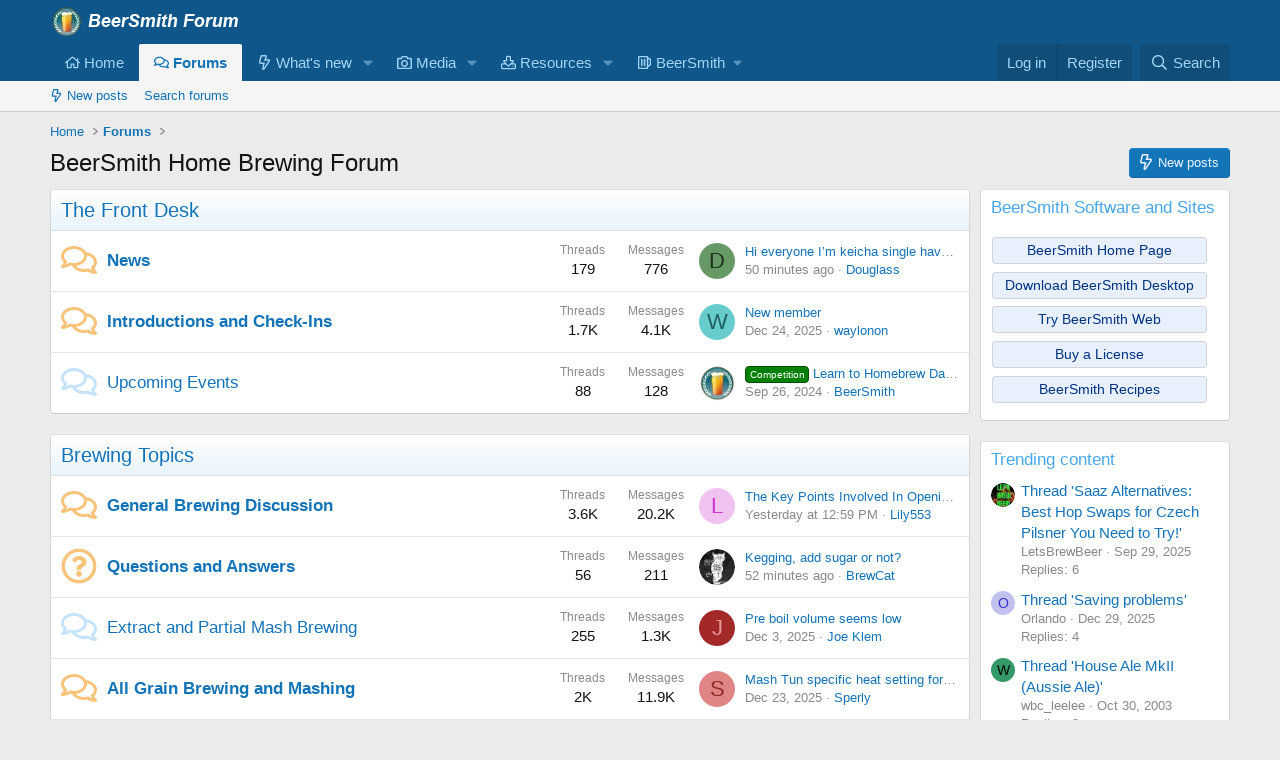

--- FILE ---
content_type: text/html; charset=utf-8
request_url: https://beersmith.com/forum/index.php?thememode=mobile&redirect=https://www.quangcaoso.net/can-ban-cho-thue-1/nha-dat-3/mua-ban-nha-dat-5/ha-noi-2/quan-ha-dong-49/ban-biet-thu-quan-ha-dong-ha-noi---w0-s0-t75-s.html
body_size: 23788
content:
<!DOCTYPE html>
<html id="XF" lang="en-US" dir="LTR"
	data-xf="2.3"
	data-app="public"
	
	
	data-template="forum_list"
	data-container-key=""
	data-content-key=""
	data-logged-in="false"
	data-cookie-prefix="xf_"
	data-csrf="1769014399,3b384a8be8730a16a9165c74231d7ae6"
	class="has-no-js template-forum_list"
	 data-run-jobs="">
<head>
	
	
	

	<meta charset="utf-8" />
	<title>BeerSmith Home Brewing Forum</title>
	<link rel="manifest" href="/forum/webmanifest.php">

	<meta http-equiv="X-UA-Compatible" content="IE=Edge" />
	<meta name="viewport" content="width=device-width, initial-scale=1, viewport-fit=cover">

	
		<meta name="theme-color" content="#0f578a" />
	

	<meta name="apple-mobile-web-app-title" content="BeerSmith">
	
		<link rel="apple-touch-icon" href="https://d3pddo38v7j30h.cloudfront.net/forum/data/assets/logo/Log192.png">
		

	
		
		<meta name="description" content="BeerSmith discussion forum" />
		<meta property="og:description" content="BeerSmith discussion forum" />
		<meta property="twitter:description" content="BeerSmith discussion forum" />
	
	
		<link rel="canonical" href="https://beersmith.com/forum/index.php" />
	
		<link rel="alternate" type="application/rss+xml" title="RSS feed for BeerSmith Home Brewing Forum" href="/forum/index.php?forums/-/index.rss" />
	

	
		
	
	
	<meta property="og:site_name" content="BeerSmith Home Brewing Forum" />


	
	
		
	
	
	<meta property="og:type" content="website" />


	
	
		
	
	
	
		<meta property="og:title" content="BeerSmith Home Brewing Forum" />
		<meta property="twitter:title" content="BeerSmith Home Brewing Forum" />
	


	
	
	
		
	
	
	<meta property="og:url" content="https://beersmith.com/forum/index.php?thememode=mobile&amp;redirect=https://www.quangcaoso.net/can-ban-cho-thue-1/nha-dat-3/mua-ban-nha-dat-5/ha-noi-2/quan-ha-dong-49/ban-biet-thu-quan-ha-dong-ha-noi---w0-s0-t75-s.html" />


	
	
		
	
	
	
		<meta property="og:image" content="https://d3pddo38v7j30h.cloudfront.net/forum/data/assets/logo/Logo512.png" />
		<meta property="twitter:image" content="https://d3pddo38v7j30h.cloudfront.net/forum/data/assets/logo/Logo512.png" />
		<meta property="twitter:card" content="summary" />
	


	

	
	
	
	

	<link rel="stylesheet" href="/forum/css.php?css=public%3Anormalize.css%2Cpublic%3Afa.css%2Cpublic%3Acore.less%2Cpublic%3Aapp.less&amp;s=1&amp;l=1&amp;d=1752596845&amp;k=da061e3b0c1d97ad469d2a57f6d3806d12a18ccc" />

	<link rel="stylesheet" href="/forum/css.php?css=public%3Anode_list.less%2Cpublic%3Ashare_controls.less%2Cpublic%3Aextra.less&amp;s=1&amp;l=1&amp;d=1752596845&amp;k=c7288b4b54c08103373e6cacd3bb6d9a6f3999f8" />


	
		<script data-cfasync="false" src="/forum/js/xf/preamble.min.js?_v=130c3e3c"></script>
	

	
	<script data-cfasync="false" src="/forum/js/vendor/vendor-compiled.js?_v=130c3e3c" defer></script>
	<script data-cfasync="false" src="/forum/js/xf/core-compiled.js?_v=130c3e3c" defer></script>

	<script data-cfasync="false">
		XF.ready(() =>
		{
			XF.extendObject(true, XF.config, {
				// 
				userId: 0,
				enablePush: true,
				pushAppServerKey: 'BPdZsVdnZadyLwTobQ6kAZGrnKlOqzSj9r1BLGlANzOKi5yi3SAm-mAm_NakQjrVyhwHllqy-C9EAfzzo4VdFRI',
				url: {
					fullBase: 'https://beersmith.com/forum/',
					basePath: '/forum/',
					css: '/forum/css.php?css=__SENTINEL__&s=1&l=1&d=1752596845',
					js: '/forum/js/__SENTINEL__?_v=130c3e3c',
					icon: '/forum/data/local/icons/__VARIANT__.svg?v=1752596805#__NAME__',
					iconInline: '/forum/styles/fa/__VARIANT__/__NAME__.svg?v=5.15.3',
					keepAlive: '/forum/index.php?login/keep-alive'
				},
				cookie: {
					path: '/',
					domain: '',
					prefix: 'xf_',
					secure: true,
					consentMode: 'disabled',
					consented: ["optional","_third_party"]
				},
				cacheKey: 'f3ed7234243583f554e27d349fe769c5',
				csrf: '1769014399,3b384a8be8730a16a9165c74231d7ae6',
				js: {},
				fullJs: false,
				css: {"public:node_list.less":true,"public:share_controls.less":true,"public:extra.less":true},
				time: {
					now: 1769014399,
					today: 1768971600,
					todayDow: 3,
					tomorrow: 1769058000,
					yesterday: 1768885200,
					week: 1768453200,
					month: 1767243600,
					year: 1767243600
				},
				style: {
					light: '',
					dark: '',
					defaultColorScheme: 'light'
				},
				borderSizeFeature: '3px',
				fontAwesomeWeight: 'r',
				enableRtnProtect: true,
				
				enableFormSubmitSticky: true,
				imageOptimization: '0',
				imageOptimizationQuality: 0.85,
				uploadMaxFilesize: 8388608,
				uploadMaxWidth: 0,
				uploadMaxHeight: 0,
				allowedVideoExtensions: ["m4v","mov","mp4","mp4v","mpeg","mpg","ogv","webm"],
				allowedAudioExtensions: ["mp3","opus","ogg","wav"],
				shortcodeToEmoji: true,
				visitorCounts: {
					conversations_unread: '0',
					alerts_unviewed: '0',
					total_unread: '0',
					title_count: true,
					icon_indicator: true
				},
				jsMt: {"xf\/action.js":"fd5bccac","xf\/embed.js":"fd5bccac","xf\/form.js":"fd5bccac","xf\/structure.js":"fd5bccac","xf\/tooltip.js":"fd5bccac"},
				jsState: {},
				publicMetadataLogoUrl: 'https://d3pddo38v7j30h.cloudfront.net/forum/data/assets/logo/Logo512.png',
				publicPushBadgeUrl: 'https://d3pddo38v7j30h.cloudfront.net/forum/styles/default/xenforo/bell.png'
			})

			XF.extendObject(XF.phrases, {
				// 
				date_x_at_time_y:     "{date} at {time}",
				day_x_at_time_y:      "{day} at {time}",
				yesterday_at_x:       "Yesterday at {time}",
				x_minutes_ago:        "{minutes} minutes ago",
				one_minute_ago:       "1 minute ago",
				a_moment_ago:         "A moment ago",
				today_at_x:           "Today at {time}",
				in_a_moment:          "In a moment",
				in_a_minute:          "In a minute",
				in_x_minutes:         "In {minutes} minutes",
				later_today_at_x:     "Later today at {time}",
				tomorrow_at_x:        "Tomorrow at {time}",
				short_date_x_minutes: "{minutes}m",
				short_date_x_hours:   "{hours}h",
				short_date_x_days:    "{days}d",

				day0: "Sunday",
				day1: "Monday",
				day2: "Tuesday",
				day3: "Wednesday",
				day4: "Thursday",
				day5: "Friday",
				day6: "Saturday",

				dayShort0: "Sun",
				dayShort1: "Mon",
				dayShort2: "Tue",
				dayShort3: "Wed",
				dayShort4: "Thu",
				dayShort5: "Fri",
				dayShort6: "Sat",

				month0: "January",
				month1: "February",
				month2: "March",
				month3: "April",
				month4: "May",
				month5: "June",
				month6: "July",
				month7: "August",
				month8: "September",
				month9: "October",
				month10: "November",
				month11: "December",

				active_user_changed_reload_page: "The active user has changed. Reload the page for the latest version.",
				server_did_not_respond_in_time_try_again: "The server did not respond in time. Please try again.",
				oops_we_ran_into_some_problems: "Oops! We ran into some problems.",
				oops_we_ran_into_some_problems_more_details_console: "Oops! We ran into some problems. Please try again later. More error details may be in the browser console.",
				file_too_large_to_upload: "The file is too large to be uploaded.",
				uploaded_file_is_too_large_for_server_to_process: "The uploaded file is too large for the server to process.",
				files_being_uploaded_are_you_sure: "Files are still being uploaded. Are you sure you want to submit this form?",
				attach: "Attach files",
				rich_text_box: "Rich text box",
				close: "Close",
				link_copied_to_clipboard: "Link copied to clipboard.",
				text_copied_to_clipboard: "Text copied to clipboard.",
				loading: "Loading…",
				you_have_exceeded_maximum_number_of_selectable_items: "You have exceeded the maximum number of selectable items.",

				processing: "Processing",
				'processing...': "Processing…",

				showing_x_of_y_items: "Showing {count} of {total} items",
				showing_all_items: "Showing all items",
				no_items_to_display: "No items to display",

				number_button_up: "Increase",
				number_button_down: "Decrease",

				push_enable_notification_title: "Push notifications enabled successfully at BeerSmith Home Brewing Forum",
				push_enable_notification_body: "Thank you for enabling push notifications!",

				pull_down_to_refresh: "Pull down to refresh",
				release_to_refresh: "Release to refresh",
				refreshing: "Refreshing…"
			})
		})
	</script>

	


	
		<link rel="icon" type="image/png" href="https://d3pddo38v7j30h.cloudfront.net/forum/data/assets/logo/LightGlass32.png" sizes="32x32" />
	

	
	<script async src="https://www.googletagmanager.com/gtag/js?id=UA-863550-3"></script>
	<script>
		window.dataLayer = window.dataLayer || [];
		function gtag(){dataLayer.push(arguments);}
		gtag('js', new Date());
		gtag('config', 'UA-863550-3', {
			// 
			
			
		});
	</script>

</head>
<body data-template="forum_list">

<div class="p-pageWrapper" id="top">

	

	<header class="p-header" id="header">
		<div class="p-header-inner">
			<div class="p-header-content">
				<div class="p-header-logo p-header-logo--image">
					<a href="http://beersmith.com/forum">
						

	

	
		
		

		
	

	

	<picture data-variations="{&quot;default&quot;:{&quot;1&quot;:&quot;https:\/\/d3pddo38v7j30h.cloudfront.net\/forum\/data\/assets\/logo\/BeerSmithForum.png&quot;,&quot;2&quot;:&quot;https:\/\/d3pddo38v7j30h.cloudfront.net\/forum\/data\/assets\/logo\/ForumHeader2x.png&quot;}}">
		
		
		

		

		<img src="https://d3pddo38v7j30h.cloudfront.net/forum/data/assets/logo/BeerSmithForum.png" srcset="https://d3pddo38v7j30h.cloudfront.net/forum/data/assets/logo/ForumHeader2x.png 2x" width="189" height="32" alt="BeerSmith Home Brewing Forum"  />
	</picture>


					</a>
				</div>

				
			</div>
		</div>
	</header>

	
	

	
		<div class="p-navSticky p-navSticky--primary" data-xf-init="sticky-header">
			
		<nav class="p-nav">
			<div class="p-nav-inner">
				<button type="button" class="button button--plain p-nav-menuTrigger" data-xf-click="off-canvas" data-menu=".js-headerOffCanvasMenu" tabindex="0" aria-label="Menu"><span class="button-text">
					<i aria-hidden="true"></i>
				</span></button>

				<div class="p-nav-smallLogo">
					<a href="http://beersmith.com/forum">
						

	

	
		
		

		
	

	

	<picture data-variations="{&quot;default&quot;:{&quot;1&quot;:&quot;https:\/\/d3pddo38v7j30h.cloudfront.net\/forum\/data\/assets\/logo\/BeerSmithForum.png&quot;,&quot;2&quot;:null}}">
		
		
		

		

		<img src="https://d3pddo38v7j30h.cloudfront.net/forum/data/assets/logo/BeerSmithForum.png"  width="189" height="32" alt="BeerSmith Home Brewing Forum"  />
	</picture>


					</a>
				</div>

				<div class="p-nav-scroller hScroller" data-xf-init="h-scroller" data-auto-scroll=".p-navEl.is-selected">
					<div class="hScroller-scroll">
						<ul class="p-nav-list js-offCanvasNavSource">
							
								<li>
									
	<div class="p-navEl " >
	

		
	
	<a href="http://beersmith.com/forum"
	class="p-navEl-link "
	
	data-xf-key="1"
	data-nav-id="home">

<span class="p-navEl-icon">
	<i class="fa--xf far fa-home "><svg xmlns="http://www.w3.org/2000/svg" role="img" aria-hidden="true" ><use href="/forum/data/local/icons/regular.svg?v=1752596805#home"></use></svg></i>
</span>Home</a>


		

		
	
	</div>

								</li>
							
								<li>
									
	<div class="p-navEl is-selected" data-has-children="true">
	

		
	
	<a href="/forum/index.php"
	class="p-navEl-link p-navEl-link--splitMenu "
	
	
	data-nav-id="forums">

<span class="p-navEl-icon">
	<i class="fa--xf far fa-comments "><svg xmlns="http://www.w3.org/2000/svg" role="img" aria-hidden="true" ><use href="/forum/data/local/icons/regular.svg?v=1752596805#comments"></use></svg></i>
</span>Forums</a>


		<a data-xf-key="2"
			data-xf-click="menu"
			data-menu-pos-ref="< .p-navEl"
			class="p-navEl-splitTrigger"
			role="button"
			tabindex="0"
			aria-label="Toggle expanded"
			aria-expanded="false"
			aria-haspopup="true"></a>

		
	
		<div class="menu menu--structural" data-menu="menu" aria-hidden="true">
			<div class="menu-content">
				
					
	
	
	<a href="/forum/index.php?whats-new/posts/"
	class="menu-linkRow u-indentDepth0 js-offCanvasCopy "
	
	
	data-nav-id="newPosts">

<span class="p-navEl-icon">
	<i class="fa--xf far fa-bolt "><svg xmlns="http://www.w3.org/2000/svg" role="img" aria-hidden="true" ><use href="/forum/data/local/icons/regular.svg?v=1752596805#bolt"></use></svg></i>
</span>New posts</a>

	

				
					
	
	
	<a href="/forum/index.php?search/&amp;type=post"
	class="menu-linkRow u-indentDepth0 js-offCanvasCopy "
	
	
	data-nav-id="searchForums">

<span class="p-navEl-icon">
	
</span>Search forums</a>

	

				
			</div>
		</div>
	
	</div>

								</li>
							
								<li>
									
	<div class="p-navEl " data-has-children="true">
	

		
	
	<a href="/forum/index.php?whats-new/"
	class="p-navEl-link p-navEl-link--splitMenu "
	
	
	data-nav-id="whatsNew">

<span class="p-navEl-icon">
	<i class="fa--xf far fa-bolt "><svg xmlns="http://www.w3.org/2000/svg" role="img" aria-hidden="true" ><use href="/forum/data/local/icons/regular.svg?v=1752596805#bolt"></use></svg></i>
</span>What's new</a>


		<a data-xf-key="3"
			data-xf-click="menu"
			data-menu-pos-ref="< .p-navEl"
			class="p-navEl-splitTrigger"
			role="button"
			tabindex="0"
			aria-label="Toggle expanded"
			aria-expanded="false"
			aria-haspopup="true"></a>

		
	
		<div class="menu menu--structural" data-menu="menu" aria-hidden="true">
			<div class="menu-content">
				
					
	
	
	<a href="/forum/index.php?featured/"
	class="menu-linkRow u-indentDepth0 js-offCanvasCopy "
	
	
	data-nav-id="featured">

<span class="p-navEl-icon">
	
</span>Featured content</a>

	

				
					
	
	
	<a href="/forum/index.php?whats-new/posts/"
	class="menu-linkRow u-indentDepth0 js-offCanvasCopy "
	 rel="nofollow"
	
	data-nav-id="whatsNewPosts">

<span class="p-navEl-icon">
	<i class="fa--xf far fa-bolt "><svg xmlns="http://www.w3.org/2000/svg" role="img" aria-hidden="true" ><use href="/forum/data/local/icons/regular.svg?v=1752596805#bolt"></use></svg></i>
</span>New posts</a>

	

				
					
	
	
	<a href="/forum/index.php?whats-new/media/"
	class="menu-linkRow u-indentDepth0 js-offCanvasCopy "
	 rel="nofollow"
	
	data-nav-id="xfmgWhatsNewNewMedia">

<span class="p-navEl-icon">
	
</span>New media</a>

	

				
					
	
	
	<a href="/forum/index.php?whats-new/media-comments/"
	class="menu-linkRow u-indentDepth0 js-offCanvasCopy "
	 rel="nofollow"
	
	data-nav-id="xfmgWhatsNewMediaComments">

<span class="p-navEl-icon">
	
</span>New media comments</a>

	

				
					
	
	
	<a href="/forum/index.php?whats-new/resources/"
	class="menu-linkRow u-indentDepth0 js-offCanvasCopy "
	 rel="nofollow"
	
	data-nav-id="xfrmNewResources">

<span class="p-navEl-icon">
	
</span>New resources</a>

	

				
					
	
	
	<a href="/forum/index.php?whats-new/latest-activity"
	class="menu-linkRow u-indentDepth0 js-offCanvasCopy "
	 rel="nofollow"
	
	data-nav-id="latestActivity">

<span class="p-navEl-icon">
	
</span>Latest activity</a>

	

				
			</div>
		</div>
	
	</div>

								</li>
							
								<li>
									
	<div class="p-navEl " data-has-children="true">
	

		
	
	<a href="/forum/index.php?media/"
	class="p-navEl-link p-navEl-link--splitMenu "
	
	
	data-nav-id="xfmg">

<span class="p-navEl-icon">
	<i class="fa--xf far fa-camera "><svg xmlns="http://www.w3.org/2000/svg" role="img" aria-hidden="true" ><use href="/forum/data/local/icons/regular.svg?v=1752596805#camera"></use></svg></i>
</span>Media</a>


		<a data-xf-key="4"
			data-xf-click="menu"
			data-menu-pos-ref="< .p-navEl"
			class="p-navEl-splitTrigger"
			role="button"
			tabindex="0"
			aria-label="Toggle expanded"
			aria-expanded="false"
			aria-haspopup="true"></a>

		
	
		<div class="menu menu--structural" data-menu="menu" aria-hidden="true">
			<div class="menu-content">
				
					
	
	
	<a href="/forum/index.php?whats-new/media/"
	class="menu-linkRow u-indentDepth0 js-offCanvasCopy "
	 rel="nofollow"
	
	data-nav-id="xfmgNewMedia">

<span class="p-navEl-icon">
	<i class="fa--xf far fa-bolt "><svg xmlns="http://www.w3.org/2000/svg" role="img" aria-hidden="true" ><use href="/forum/data/local/icons/regular.svg?v=1752596805#bolt"></use></svg></i>
</span>New media</a>

	

				
					
	
	
	<a href="/forum/index.php?whats-new/media-comments/"
	class="menu-linkRow u-indentDepth0 js-offCanvasCopy "
	 rel="nofollow"
	
	data-nav-id="xfmgNewComments">

<span class="p-navEl-icon">
	
</span>New comments</a>

	

				
					
	
	
	<a href="/forum/index.php?search/&amp;type=xfmg_media"
	class="menu-linkRow u-indentDepth0 js-offCanvasCopy "
	
	
	data-nav-id="xfmgSearchMedia">

<span class="p-navEl-icon">
	
</span>Search media</a>

	

				
			</div>
		</div>
	
	</div>

								</li>
							
								<li>
									
	<div class="p-navEl " data-has-children="true">
	

		
	
	<a href="/forum/index.php?resources/"
	class="p-navEl-link p-navEl-link--splitMenu "
	
	
	data-nav-id="xfrm">

<span class="p-navEl-icon">
	<i class="fa--xf far fa-download "><svg xmlns="http://www.w3.org/2000/svg" role="img" aria-hidden="true" ><use href="/forum/data/local/icons/regular.svg?v=1752596805#download"></use></svg></i>
</span>Resources</a>


		<a data-xf-key="5"
			data-xf-click="menu"
			data-menu-pos-ref="< .p-navEl"
			class="p-navEl-splitTrigger"
			role="button"
			tabindex="0"
			aria-label="Toggle expanded"
			aria-expanded="false"
			aria-haspopup="true"></a>

		
	
		<div class="menu menu--structural" data-menu="menu" aria-hidden="true">
			<div class="menu-content">
				
					
	
	
	<a href="/forum/index.php?resources/latest-reviews"
	class="menu-linkRow u-indentDepth0 js-offCanvasCopy "
	
	
	data-nav-id="xfrmLatestReviews">

<span class="p-navEl-icon">
	
</span>Latest reviews</a>

	

				
					
	
	
	<a href="/forum/index.php?search/&amp;type=resource"
	class="menu-linkRow u-indentDepth0 js-offCanvasCopy "
	
	
	data-nav-id="xfrmSearchResources">

<span class="p-navEl-icon">
	
</span>Search resources</a>

	

				
			</div>
		</div>
	
	</div>

								</li>
							
								<li>
									
	<div class="p-navEl " data-has-children="true">
	

			
				<a data-xf-key="6"
					data-xf-click="menu"
					data-menu-pos-ref="< .p-navEl"
					class="p-navEl-linkHolder"
					role="button"
					tabindex="0"
					aria-expanded="false"
					aria-haspopup="true">
					
	
	<span 
	class="p-navEl-link p-navEl-link--menuTrigger "
	
	
	data-nav-id="BeerSmith">

<span class="p-navEl-icon">
	<i class="fa--xf far fa-beer "><svg xmlns="http://www.w3.org/2000/svg" viewBox="0 0 448 512" role="img" aria-hidden="true" ><path d="M152 152v208c0 13.255-10.745 24-24 24s-24-10.745-24-24V152c0-13.255 10.745-24 24-24s24 10.745 24 24zm72-24c-13.255 0-24 10.745-24 24v208c0 13.255 10.745 24 24 24s24-10.745 24-24V152c0-13.255-10.745-24-24-24zm224 40v145.288c0 27.985-16.418 53.646-41.827 65.373L352 403.664V432c0 26.51-21.49 48-48 48H48c-26.51 0-48-21.49-48-48V80c0-26.51 21.49-48 48-48h256c26.51 0 48 21.49 48 48v16h24c39.701 0 72 32.299 72 72zM298 80H54c-3.314 0-6 2.678-6 5.992v340.016A5.993 5.993 0 0 0 54 432h244a6 6 0 0 0 6-6V86a6 6 0 0 0-6-6zm102 88c0-13.233-10.767-24-24-24h-24v206.798l34.058-15.719c8.47-3.909 13.942-12.463 13.942-21.791V168z"/></svg></i>
</span>BeerSmith</span>

				</a>
			

		
	
		<div class="menu menu--structural" data-menu="menu" aria-hidden="true">
			<div class="menu-content">
				
					
	
	
	<a href="https://beersmith.com"
	class="menu-linkRow u-indentDepth0 js-offCanvasCopy "
	 target="_blank"
	
	data-nav-id="bshome">

<span class="p-navEl-icon">
	<i class="fa--xf far fa-home "><svg xmlns="http://www.w3.org/2000/svg" role="img" aria-hidden="true" ><use href="/forum/data/local/icons/regular.svg?v=1752596805#home"></use></svg></i>
</span>BeerSmith Home</a>

	

				
					
	
	
	<a href="https://beersmithrecipes.com"
	class="menu-linkRow u-indentDepth0 js-offCanvasCopy "
	 target="_blank"
	
	data-nav-id="bsr">

<span class="p-navEl-icon">
	<i class="fa--xf far fa-beer "><svg xmlns="http://www.w3.org/2000/svg" viewBox="0 0 448 512" role="img" aria-hidden="true" ><path d="M152 152v208c0 13.255-10.745 24-24 24s-24-10.745-24-24V152c0-13.255 10.745-24 24-24s24 10.745 24 24zm72-24c-13.255 0-24 10.745-24 24v208c0 13.255 10.745 24 24 24s24-10.745 24-24V152c0-13.255-10.745-24-24-24zm224 40v145.288c0 27.985-16.418 53.646-41.827 65.373L352 403.664V432c0 26.51-21.49 48-48 48H48c-26.51 0-48-21.49-48-48V80c0-26.51 21.49-48 48-48h256c26.51 0 48 21.49 48 48v16h24c39.701 0 72 32.299 72 72zM298 80H54c-3.314 0-6 2.678-6 5.992v340.016A5.993 5.993 0 0 0 54 432h244a6 6 0 0 0 6-6V86a6 6 0 0 0-6-6zm102 88c0-13.233-10.767-24-24-24h-24v206.798l34.058-15.719c8.47-3.909 13.942-12.463 13.942-21.791V168z"/></svg></i>
</span>BeerSmith Recipes/Web Editor</a>

	

				
					
	
	
	<a href="https://beersmith.com/download-beersmith"
	class="menu-linkRow u-indentDepth0 js-offCanvasCopy "
	 target="_blank"
	
	data-nav-id="bsdown">

<span class="p-navEl-icon">
	<i class="fa--xf far fa-download "><svg xmlns="http://www.w3.org/2000/svg" role="img" aria-hidden="true" ><use href="/forum/data/local/icons/regular.svg?v=1752596805#download"></use></svg></i>
</span>BeerSmith Desktop Download</a>

	

				
					
	
	
	<a href="https://beersmith.com/blog"
	class="menu-linkRow u-indentDepth0 js-offCanvasCopy "
	 target="_blank"
	
	data-nav-id="bsblog">

<span class="p-navEl-icon">
	<i class="fa--xf far fa-podcast "><svg xmlns="http://www.w3.org/2000/svg" viewBox="0 0 512 512" role="img" aria-hidden="true" ><path d="M299.429 488.563C294.286 507.573 274.858 512 256 512c-18.857 0-38.286-4.427-43.428-23.437C204.927 460.134 192 388.898 192 355.75c0-35.156 31.142-43.75 64-43.75s64 8.594 64 43.75c0 32.949-12.871 104.179-20.571 132.813zM144 232c0-61.19 48.953-110.852 109.88-111.98 61.961-1.147 114.04 49.862 114.12 111.833.035 27.659-9.892 53.792-28.077 74.313-1.843 2.08-2.077 5.144-.48 7.418 5.296 7.541 8.981 16.176 10.931 25.69.947 4.623 6.573 6.453 10.003 3.211 29.469-27.847 47.806-67.348 47.623-111.136-.352-84.131-69.885-152.428-154.01-151.337C170.968 81.09 104 148.724 104 232c0 43.523 18.297 82.768 47.614 110.476 3.434 3.246 9.064 1.427 10.013-3.203 1.949-9.514 5.635-18.149 10.931-25.69 1.596-2.272 1.365-5.335-.477-7.413C153.926 285.685 144 259.607 144 232zM256.503.001C126.406-.271 21.207 103.688 20.01 233.78c-.902 98.093 58.054 182.512 142.555 218.984 4.388 1.894 9.108-1.9 8.253-6.602a985.559 985.559 0 0 1-5.517-33.559 6.014 6.014 0 0 0-3.088-4.407C102.605 375.626 60 311.84 60 236c0-108.321 87.662-196 196-196 108.321 0 196 87.661 196 196 0 74.634-41.538 139.051-102.213 172.196a6.01 6.01 0 0 0-3.088 4.406 986.377 986.377 0 0 1-5.517 33.559c-.855 4.703 3.866 8.496 8.255 6.602C433.298 416.566 492 333.145 492 236 492 105.828 386.611.272 256.503.001zM256 160c-35.346 0-64 28.654-64 64s28.654 64 64 64 64-28.654 64-64-28.654-64-64-64z"/></svg></i>
</span>BeerSmith Blog/Podcast</a>

	

				
					
	
	
	<a href="https://beersmith.com/video"
	class="menu-linkRow u-indentDepth0 js-offCanvasCopy "
	 target="_blank"
	
	data-nav-id="bstut">

<span class="p-navEl-icon">
	<i class="fa--xf far fa-graduation-cap "><svg xmlns="http://www.w3.org/2000/svg" viewBox="0 0 640 512" role="img" aria-hidden="true" ><path d="M606.72 147.91l-258-79.57c-18.81-5.78-38.62-5.78-57.44 0l-258 79.57C13.38 154.05 0 171.77 0 192.02s13.38 37.97 33.28 44.11l22.64 6.98c-2.46 5.19-4.4 10.62-5.7 16.31C39.53 264.6 32 275.33 32 288.01c0 10.78 5.68 19.85 13.86 25.65L20.33 428.53C18.11 438.52 25.71 448 35.95 448h56.11c10.24 0 17.84-9.48 15.62-19.47L82.14 313.66c8.17-5.8 13.86-14.87 13.86-25.65 0-10.6-5.49-19.54-13.43-25.36 1.13-3.55 2.96-6.67 4.85-9.83l54.87 16.92L128 384c0 35.34 85.96 64 192 64s192-28.65 192-64l-14.28-114.26 109-33.62c19.91-6.14 33.28-23.86 33.28-44.11s-13.38-37.96-33.28-44.1zM462.44 374.47c-59.7 34.2-225.9 33.78-284.87 0l11.3-90.36 102.42 31.59c11.15 3.43 32.24 7.77 57.44 0l102.42-31.59 11.29 90.36zM334.59 269.82c-9.44 2.91-19.75 2.91-29.19 0L154.62 223.3l168.31-31.56c8.69-1.62 14.41-9.98 12.78-18.67-1.62-8.72-10.09-14.36-18.66-12.76l-203.78 38.2c-6.64 1.24-12.8 3.54-18.71 6.27L53.19 192l252.22-77.79c9.44-2.91 19.75-2.91 29.19 0l252.22 77.82-252.23 77.79z"/></svg></i>
</span>BeerSmith Tutorials</a>

	

				
			</div>
		</div>
	
	</div>

								</li>
							
						</ul>
					</div>
				</div>

				<div class="p-nav-opposite">
					<div class="p-navgroup p-account p-navgroup--guest">
						
							<a href="/forum/index.php?login/" class="p-navgroup-link p-navgroup-link--textual p-navgroup-link--logIn"
								data-xf-click="overlay" data-follow-redirects="on">
								<span class="p-navgroup-linkText">Log in</span>
							</a>
							
								<a href="/forum/index.php?register/" class="p-navgroup-link p-navgroup-link--textual p-navgroup-link--register"
									data-xf-click="overlay" data-follow-redirects="on">
									<span class="p-navgroup-linkText">Register</span>
								</a>
							
						
					</div>

					<div class="p-navgroup p-discovery">
						<a href="/forum/index.php?whats-new/"
							class="p-navgroup-link p-navgroup-link--iconic p-navgroup-link--whatsnew"
							aria-label="What&#039;s new"
							title="What&#039;s new">
							<i aria-hidden="true"></i>
							<span class="p-navgroup-linkText">What's new</span>
						</a>

						
							<a href="/forum/index.php?search/"
								class="p-navgroup-link p-navgroup-link--iconic p-navgroup-link--search"
								data-xf-click="menu"
								data-xf-key="/"
								aria-label="Search"
								aria-expanded="false"
								aria-haspopup="true"
								title="Search">
								<i aria-hidden="true"></i>
								<span class="p-navgroup-linkText">Search</span>
							</a>
							<div class="menu menu--structural menu--wide" data-menu="menu" aria-hidden="true">
								<form action="/forum/index.php?search/search" method="post"
									class="menu-content"
									data-xf-init="quick-search">

									<h3 class="menu-header">Search</h3>
									
									<div class="menu-row">
										
											<input type="text" class="input" name="keywords" data-acurl="/forum/index.php?search/auto-complete" placeholder="Search…" aria-label="Search" data-menu-autofocus="true" />
										
									</div>

									
									<div class="menu-row">
										<label class="iconic"><input type="checkbox"  name="c[title_only]" value="1" /><i aria-hidden="true"></i><span class="iconic-label">Search titles only</span></label>

									</div>
									
									<div class="menu-row">
										<div class="inputGroup">
											<span class="inputGroup-text" id="ctrl_search_menu_by_member">By:</span>
											<input type="text" class="input" name="c[users]" data-xf-init="auto-complete" placeholder="Member" aria-labelledby="ctrl_search_menu_by_member" />
										</div>
									</div>
									<div class="menu-footer">
									<span class="menu-footer-controls">
										<button type="submit" class="button button--icon button--icon--search button--primary"><i class="fa--xf far fa-search "><svg xmlns="http://www.w3.org/2000/svg" role="img" aria-hidden="true" ><use href="/forum/data/local/icons/regular.svg?v=1752596805#search"></use></svg></i><span class="button-text">Search</span></button>
										<button type="submit" class="button " name="from_search_menu"><span class="button-text">Advanced search…</span></button>
									</span>
									</div>

									<input type="hidden" name="_xfToken" value="1769014399,3b384a8be8730a16a9165c74231d7ae6" />
								</form>
							</div>
						
					</div>
				</div>
			</div>
		</nav>
	
		</div>
		
		
			<div class="p-sectionLinks">
				<div class="p-sectionLinks-inner hScroller" data-xf-init="h-scroller">
					<div class="hScroller-scroll">
						<ul class="p-sectionLinks-list">
							
								<li>
									
	<div class="p-navEl " >
	

		
	
	<a href="/forum/index.php?whats-new/posts/"
	class="p-navEl-link "
	
	data-xf-key="alt+1"
	data-nav-id="newPosts">

<span class="p-navEl-icon">
	<i class="fa--xf far fa-bolt "><svg xmlns="http://www.w3.org/2000/svg" role="img" aria-hidden="true" ><use href="/forum/data/local/icons/regular.svg?v=1752596805#bolt"></use></svg></i>
</span>New posts</a>


		

		
	
	</div>

								</li>
							
								<li>
									
	<div class="p-navEl " >
	

		
	
	<a href="/forum/index.php?search/&amp;type=post"
	class="p-navEl-link "
	
	data-xf-key="alt+2"
	data-nav-id="searchForums">

<span class="p-navEl-icon">
	
</span>Search forums</a>


		

		
	
	</div>

								</li>
							
						</ul>
					</div>
				</div>
			</div>
			
	
		

	<div class="offCanvasMenu offCanvasMenu--nav js-headerOffCanvasMenu" data-menu="menu" aria-hidden="true" data-ocm-builder="navigation">
		<div class="offCanvasMenu-backdrop" data-menu-close="true"></div>
		<div class="offCanvasMenu-content">
			<div class="offCanvasMenu-header">
				Menu
				<a class="offCanvasMenu-closer" data-menu-close="true" role="button" tabindex="0" aria-label="Close"></a>
			</div>
			
				<div class="p-offCanvasRegisterLink">
					<div class="offCanvasMenu-linkHolder">
						<a href="/forum/index.php?login/" class="offCanvasMenu-link" data-xf-click="overlay" data-menu-close="true">
							Log in
						</a>
					</div>
					<hr class="offCanvasMenu-separator" />
					
						<div class="offCanvasMenu-linkHolder">
							<a href="/forum/index.php?register/" class="offCanvasMenu-link" data-xf-click="overlay" data-menu-close="true">
								Register
							</a>
						</div>
						<hr class="offCanvasMenu-separator" />
					
				</div>
			
			<div class="js-offCanvasNavTarget"></div>
			<div class="offCanvasMenu-installBanner js-installPromptContainer" style="display: none;" data-xf-init="install-prompt">
				<div class="offCanvasMenu-installBanner-header">Install the app</div>
				<button type="button" class="button js-installPromptButton"><span class="button-text">Install</span></button>
				<template class="js-installTemplateIOS">
					<div class="js-installTemplateContent">
						<div class="overlay-title">How to install the app on iOS</div>
						<div class="block-body">
							<div class="block-row">
								<p>
									Follow along with the video below to see how to install our site as a web app on your home screen.
								</p>
								<p style="text-align: center">
									<video src="/forum/styles/default/xenforo/add_to_home.mp4"
										width="280" height="480" autoplay loop muted playsinline></video>
								</p>
								<p>
									<small><strong>Note:</strong> This feature may not be available in some browsers.</small>
								</p>
							</div>
						</div>
					</div>
				</template>
			</div>
		</div>
	</div>

	<div class="p-body">
		<div class="p-body-inner">
			<!--XF:EXTRA_OUTPUT-->

			

			

			
			
	
		<ul class="p-breadcrumbs "
			itemscope itemtype="https://schema.org/BreadcrumbList">
			
				

				
				

				
					
					
	<li itemprop="itemListElement" itemscope itemtype="https://schema.org/ListItem">
		<a href="http://beersmith.com/forum" itemprop="item">
			<span itemprop="name">Home</span>
		</a>
		<meta itemprop="position" content="1" />
	</li>

				

				
					
					
	<li itemprop="itemListElement" itemscope itemtype="https://schema.org/ListItem">
		<a href="/forum/index.php" itemprop="item">
			<span itemprop="name">Forums</span>
		</a>
		<meta itemprop="position" content="2" />
	</li>

				
				
			
		</ul>
	

			

			
	<noscript class="js-jsWarning"><div class="blockMessage blockMessage--important blockMessage--iconic u-noJsOnly">JavaScript is disabled. For a better experience, please enable JavaScript in your browser before proceeding.</div></noscript>

			
	<div class="blockMessage blockMessage--important blockMessage--iconic js-browserWarning" style="display: none">You are using an out of date browser. It  may not display this or other websites correctly.<br />You should upgrade or use an <a href="https://www.google.com/chrome/" target="_blank" rel="noopener">alternative browser</a>.</div>


			
				<div class="p-body-header">
					
						
							<div class="p-title ">
								
									
										<h1 class="p-title-value">BeerSmith Home Brewing Forum</h1>
									
									
										<div class="p-title-pageAction">
	
		<a href="/forum/index.php?whats-new/posts/" class="button button--icon button--icon--bolt "><i class="fa--xf far fa-bolt "><svg xmlns="http://www.w3.org/2000/svg" role="img" aria-hidden="true" ><use href="/forum/data/local/icons/regular.svg?v=1752596805#bolt"></use></svg></i><span class="button-text">
			New posts
		</span></a>
	
	
</div>
									
								
							</div>
						

						
					
				</div>
			

			<div class="p-body-main p-body-main--withSidebar ">
				
				<div class="p-body-contentCol"></div>
				
					<div class="p-body-sidebarCol"></div>
				

				

				<div class="p-body-content">
					
					<div class="p-body-pageContent">





	




	
	
	
		
	
	
	


	
	
	
	
		
	
	
	


	
	









	
	
		
	
	
	
		
	<div class="block block--category block--category33">
		<span class="u-anchorTarget" id="the-front-desk.33"></span>
		<div class="block-container">
			<h2 class="block-header">
				<a href="/forum/index.php#the-front-desk.33">The Front Desk</a>
				
			</h2>
			<div class="block-body">
				
	
	
		
	
	
	
		
	

	<div class="node node--id8 node--depth2 node--forum node--unread">
		<div class="node-body">
			<span class="node-icon" aria-hidden="true">
				<i class="fa--xf far fa-comments "><svg xmlns="http://www.w3.org/2000/svg" role="img" aria-hidden="true" ><use href="/forum/data/local/icons/regular.svg?v=1752596805#comments"></use></svg></i>
			</span>
			<div class="node-main js-nodeMain">
				

				
				<h3 class="node-title">
					<a href="/forum/index.php?forums/news.8/" data-xf-init="element-tooltip" data-shortcut="node-description">News</a>
				</h3>
				
					<div class="node-description node-description--tooltip js-nodeDescTooltip">News about BeerSmith and related topics</div>
				

				<div class="node-meta">
					
						<div class="node-statsMeta">
							<dl class="pairs pairs--inline">
								<dt>Threads</dt>
								<dd>179</dd>
							</dl>
							<dl class="pairs pairs--inline">
								<dt>Messages</dt>
								<dd>776</dd>
							</dl>
						</div>
					

					
						
	
	

					
				</div>

				

				
			</div>

			
				<div class="node-stats">
					<dl class="pairs pairs--rows">
						<dt>Threads</dt>
						<dd>179</dd>
					</dl>
					<dl class="pairs pairs--rows">
						<dt>Messages</dt>
						<dd>776</dd>
					</dl>
				</div>
			

			<div class="node-extra">
				
					<div class="node-extra-icon">
						
							<a href="/forum/index.php?members/douglass.299994/" class="avatar avatar--xs avatar--default avatar--default--dynamic" data-user-id="299994" data-xf-init="member-tooltip" style="background-color: #669966; color: #1f2e1f">
			<span class="avatar-u299994-s" role="img" aria-label="Douglass">D</span> 
		</a>
						
					</div>
					<div class="node-extra-row">
						
							<a href="/forum/index.php?threads/hi-everyone-i%E2%80%99m-keicha-single-have-no-kids-i%E2%80%99m-looking-for-a-serious-relationship-my-google-chat-lovyypearlbaby-gmail-com-zangi-1072863543.40318/post-105164" class="node-extra-title" title="Hi everyone I’m keicha single have no kids,I’m looking for a serious relationship,..my google chat : lovyypearlbaby@gmail.com ,Zangi : 1072863543 .">Hi everyone I’m keicha single have no kids,I’m looking for a serious relationship,..my google chat : <span class="__cf_email__" data-cfemail="1975766f6060697c786b757b787b60597e74787075377a7674">[email&#160;protected]</span> ,Zangi : 1072863543 .</a>
						
					</div>
					<div class="node-extra-row">
						<ul class="listInline listInline--bullet">
							<li><time  class="node-extra-date u-dt" dir="auto" datetime="2026-01-21T11:02:40-0500" data-timestamp="1769011360" data-date="Jan 21, 2026" data-time="11:02 AM" data-short="50m" title="Jan 21, 2026 at 11:02 AM">50 minutes ago</time></li>
							
								<li class="node-extra-user"><a href="/forum/index.php?members/douglass.299994/" class="username " dir="auto" data-user-id="299994" data-xf-init="member-tooltip">Douglass</a></li>
							
						</ul>
					</div>
				
			</div>
		</div>
	</div>

	


	

	
		
	
	
	
		
	

	<div class="node node--id14 node--depth2 node--forum node--unread">
		<div class="node-body">
			<span class="node-icon" aria-hidden="true">
				<i class="fa--xf far fa-comments "><svg xmlns="http://www.w3.org/2000/svg" role="img" aria-hidden="true" ><use href="/forum/data/local/icons/regular.svg?v=1752596805#comments"></use></svg></i>
			</span>
			<div class="node-main js-nodeMain">
				

				
				<h3 class="node-title">
					<a href="/forum/index.php?forums/introductions-and-check-ins.14/" data-xf-init="element-tooltip" data-shortcut="node-description">Introductions and Check-Ins</a>
				</h3>
				
					<div class="node-description node-description--tooltip js-nodeDescTooltip">New or old members - Introduce yourself here!</div>
				

				<div class="node-meta">
					
						<div class="node-statsMeta">
							<dl class="pairs pairs--inline">
								<dt>Threads</dt>
								<dd>1.7K</dd>
							</dl>
							<dl class="pairs pairs--inline">
								<dt>Messages</dt>
								<dd>4.1K</dd>
							</dl>
						</div>
					

					
						
	
	

					
				</div>

				

				
			</div>

			
				<div class="node-stats">
					<dl class="pairs pairs--rows">
						<dt>Threads</dt>
						<dd>1.7K</dd>
					</dl>
					<dl class="pairs pairs--rows">
						<dt>Messages</dt>
						<dd>4.1K</dd>
					</dl>
				</div>
			

			<div class="node-extra">
				
					<div class="node-extra-icon">
						
							<a href="/forum/index.php?members/waylonon.299779/" class="avatar avatar--xs avatar--default avatar--default--dynamic" data-user-id="299779" data-xf-init="member-tooltip" style="background-color: #66cccc; color: #206060">
			<span class="avatar-u299779-s" role="img" aria-label="waylonon">W</span> 
		</a>
						
					</div>
					<div class="node-extra-row">
						
							<a href="/forum/index.php?threads/new-member.27956/post-104629" class="node-extra-title" title="New member">New member</a>
						
					</div>
					<div class="node-extra-row">
						<ul class="listInline listInline--bullet">
							<li><time  class="node-extra-date u-dt" dir="auto" datetime="2025-12-24T02:33:03-0500" data-timestamp="1766561583" data-date="Dec 24, 2025" data-time="2:33 AM" data-short="Dec &#039;25" title="Dec 24, 2025 at 2:33 AM">Dec 24, 2025</time></li>
							
								<li class="node-extra-user"><a href="/forum/index.php?members/waylonon.299779/" class="username " dir="auto" data-user-id="299779" data-xf-init="member-tooltip">waylonon</a></li>
							
						</ul>
					</div>
				
			</div>
		</div>
	</div>

	


	

	
		
	
	
	
		
	

	<div class="node node--id16 node--depth2 node--forum node--read">
		<div class="node-body">
			<span class="node-icon" aria-hidden="true">
				<i class="fa--xf far fa-comments "><svg xmlns="http://www.w3.org/2000/svg" role="img" aria-hidden="true" ><use href="/forum/data/local/icons/regular.svg?v=1752596805#comments"></use></svg></i>
			</span>
			<div class="node-main js-nodeMain">
				

				
				<h3 class="node-title">
					<a href="/forum/index.php?forums/upcoming-events.16/" data-xf-init="element-tooltip" data-shortcut="node-description">Upcoming Events</a>
				</h3>
				
					<div class="node-description node-description--tooltip js-nodeDescTooltip">A place to discuss upcoming events</div>
				

				<div class="node-meta">
					
						<div class="node-statsMeta">
							<dl class="pairs pairs--inline">
								<dt>Threads</dt>
								<dd>88</dd>
							</dl>
							<dl class="pairs pairs--inline">
								<dt>Messages</dt>
								<dd>128</dd>
							</dl>
						</div>
					

					
						
	
	

					
				</div>

				

				
			</div>

			
				<div class="node-stats">
					<dl class="pairs pairs--rows">
						<dt>Threads</dt>
						<dd>88</dd>
					</dl>
					<dl class="pairs pairs--rows">
						<dt>Messages</dt>
						<dd>128</dd>
					</dl>
				</div>
			

			<div class="node-extra">
				
					<div class="node-extra-icon">
						
							<a href="/forum/index.php?members/beersmith.1/" class="avatar avatar--xs" data-user-id="1" data-xf-init="member-tooltip">
			<img src="/forum/data/avatars/s/0/1.jpg?1660372431" srcset="/forum/data/avatars/m/0/1.jpg?1660372431 2x" alt="BeerSmith" class="avatar-u1-s" width="48" height="48" loading="lazy" /> 
		</a>
						
					</div>
					<div class="node-extra-row">
						
							<a href="/forum/index.php?threads/learn-to-homebrew-day-nov-2nd-2024.23419/post-84451" class="node-extra-title" title="Learn to Homebrew Day - Nov 2nd 2024"><span class="label label--green" dir="auto">Competition</span><span class="label-append">&nbsp;</span>Learn to Homebrew Day - Nov 2nd 2024</a>
						
					</div>
					<div class="node-extra-row">
						<ul class="listInline listInline--bullet">
							<li><time  class="node-extra-date u-dt" dir="auto" datetime="2024-09-26T15:58:06-0400" data-timestamp="1727380686" data-date="Sep 26, 2024" data-time="3:58 PM" data-short="Sep &#039;24" title="Sep 26, 2024 at 3:58 PM">Sep 26, 2024</time></li>
							
								<li class="node-extra-user"><a href="/forum/index.php?members/beersmith.1/" class="username " dir="auto" data-user-id="1" data-xf-init="member-tooltip"><span class="username--staff username--moderator username--admin">BeerSmith</span></a></li>
							
						</ul>
					</div>
				
			</div>
		</div>
	</div>

	


	

	

			</div>
		</div>
	</div>

	

	
		
	
	
	
		
	<div class="block block--category block--category12">
		<span class="u-anchorTarget" id="brewing-topics.12"></span>
		<div class="block-container">
			<h2 class="block-header">
				<a href="/forum/index.php#brewing-topics.12">Brewing Topics</a>
				
			</h2>
			<div class="block-body">
				
	
	
		
	
	
	
		
	

	<div class="node node--id1 node--depth2 node--forum node--unread">
		<div class="node-body">
			<span class="node-icon" aria-hidden="true">
				<i class="fa--xf far fa-comments "><svg xmlns="http://www.w3.org/2000/svg" role="img" aria-hidden="true" ><use href="/forum/data/local/icons/regular.svg?v=1752596805#comments"></use></svg></i>
			</span>
			<div class="node-main js-nodeMain">
				

				
				<h3 class="node-title">
					<a href="/forum/index.php?forums/general-brewing-discussion.1/" data-xf-init="element-tooltip" data-shortcut="node-description">General Brewing Discussion</a>
				</h3>
				
					<div class="node-description node-description--tooltip js-nodeDescTooltip">General Brewing Discussion Topics</div>
				

				<div class="node-meta">
					
						<div class="node-statsMeta">
							<dl class="pairs pairs--inline">
								<dt>Threads</dt>
								<dd>3.6K</dd>
							</dl>
							<dl class="pairs pairs--inline">
								<dt>Messages</dt>
								<dd>20.2K</dd>
							</dl>
						</div>
					

					
						
	
	

					
				</div>

				

				
			</div>

			
				<div class="node-stats">
					<dl class="pairs pairs--rows">
						<dt>Threads</dt>
						<dd>3.6K</dd>
					</dl>
					<dl class="pairs pairs--rows">
						<dt>Messages</dt>
						<dd>20.2K</dd>
					</dl>
				</div>
			

			<div class="node-extra">
				
					<div class="node-extra-icon">
						
							<a href="/forum/index.php?members/lily553.298516/" class="avatar avatar--xs avatar--default avatar--default--dynamic" data-user-id="298516" data-xf-init="member-tooltip" style="background-color: #f0c2f0; color: #cc33cc">
			<span class="avatar-u298516-s" role="img" aria-label="Lily553">L</span> 
		</a>
						
					</div>
					<div class="node-extra-row">
						
							<a href="/forum/index.php?threads/the-key-points-involved-in-opening-a-brewpub.21340/post-105152" class="node-extra-title" title="The Key Points Involved In Opening A Brewpub">The Key Points Involved In Opening A Brewpub</a>
						
					</div>
					<div class="node-extra-row">
						<ul class="listInline listInline--bullet">
							<li><time  class="node-extra-date u-dt" dir="auto" datetime="2026-01-20T12:59:56-0500" data-timestamp="1768931996" data-date="Jan 20, 2026" data-time="12:59 PM" data-short="22h" title="Jan 20, 2026 at 12:59 PM">Yesterday at 12:59 PM</time></li>
							
								<li class="node-extra-user"><a href="/forum/index.php?members/lily553.298516/" class="username " dir="auto" data-user-id="298516" data-xf-init="member-tooltip">Lily553</a></li>
							
						</ul>
					</div>
				
			</div>
		</div>
	</div>

	


	

	
		
	
	
	
		
	

	<div class="node node--id47 node--depth2 node--forum node--unread">
		<div class="node-body">
			<span class="node-icon" aria-hidden="true">
				<i class="fa--xf far fa-question-circle "><svg xmlns="http://www.w3.org/2000/svg" role="img" aria-hidden="true" ><use href="/forum/data/local/icons/regular.svg?v=1752596805#question-circle"></use></svg></i>
			</span>
			<div class="node-main js-nodeMain">
				

				
				<h3 class="node-title">
					<a href="/forum/index.php?forums/questions-and-answers.47/" data-xf-init="element-tooltip" data-shortcut="node-description">Questions and Answers</a>
				</h3>
				
					<div class="node-description node-description--tooltip js-nodeDescTooltip">Brewing Questions and Answers</div>
				

				<div class="node-meta">
					
						<div class="node-statsMeta">
							<dl class="pairs pairs--inline">
								<dt>Threads</dt>
								<dd>56</dd>
							</dl>
							<dl class="pairs pairs--inline">
								<dt>Messages</dt>
								<dd>211</dd>
							</dl>
						</div>
					

					
						
	
	

					
				</div>

				

				
			</div>

			
				<div class="node-stats">
					<dl class="pairs pairs--rows">
						<dt>Threads</dt>
						<dd>56</dd>
					</dl>
					<dl class="pairs pairs--rows">
						<dt>Messages</dt>
						<dd>211</dd>
					</dl>
				</div>
			

			<div class="node-extra">
				
					<div class="node-extra-icon">
						
							<a href="/forum/index.php?members/brewcat.286624/" class="avatar avatar--xs" data-user-id="286624" data-xf-init="member-tooltip">
			<img src="/forum/data/avatars/s/286/286624.jpg?1661385296"  alt="BrewCat" class="avatar-u286624-s" width="48" height="48" loading="lazy" /> 
		</a>
						
					</div>
					<div class="node-extra-row">
						
							<a href="/forum/index.php?threads/kegging-add-sugar-or-not.22932/post-105163" class="node-extra-title" title="Kegging, add sugar or not?">Kegging, add sugar or not?</a>
						
					</div>
					<div class="node-extra-row">
						<ul class="listInline listInline--bullet">
							<li><time  class="node-extra-date u-dt" dir="auto" datetime="2026-01-21T11:01:08-0500" data-timestamp="1769011268" data-date="Jan 21, 2026" data-time="11:01 AM" data-short="52m" title="Jan 21, 2026 at 11:01 AM">52 minutes ago</time></li>
							
								<li class="node-extra-user"><a href="/forum/index.php?members/brewcat.286624/" class="username " dir="auto" data-user-id="286624" data-xf-init="member-tooltip">BrewCat</a></li>
							
						</ul>
					</div>
				
			</div>
		</div>
	</div>

	


	

	
		
	
	
	
		
	

	<div class="node node--id25 node--depth2 node--forum node--read">
		<div class="node-body">
			<span class="node-icon" aria-hidden="true">
				<i class="fa--xf far fa-comments "><svg xmlns="http://www.w3.org/2000/svg" role="img" aria-hidden="true" ><use href="/forum/data/local/icons/regular.svg?v=1752596805#comments"></use></svg></i>
			</span>
			<div class="node-main js-nodeMain">
				

				
				<h3 class="node-title">
					<a href="/forum/index.php?forums/extract-and-partial-mash-brewing.25/" data-xf-init="element-tooltip" data-shortcut="node-description">Extract and Partial Mash Brewing</a>
				</h3>
				
					<div class="node-description node-description--tooltip js-nodeDescTooltip">For extract brewers or those brewing with partial or mini-mash batches</div>
				

				<div class="node-meta">
					
						<div class="node-statsMeta">
							<dl class="pairs pairs--inline">
								<dt>Threads</dt>
								<dd>255</dd>
							</dl>
							<dl class="pairs pairs--inline">
								<dt>Messages</dt>
								<dd>1.3K</dd>
							</dl>
						</div>
					

					
						
	
	

					
				</div>

				

				
			</div>

			
				<div class="node-stats">
					<dl class="pairs pairs--rows">
						<dt>Threads</dt>
						<dd>255</dd>
					</dl>
					<dl class="pairs pairs--rows">
						<dt>Messages</dt>
						<dd>1.3K</dd>
					</dl>
				</div>
			

			<div class="node-extra">
				
					<div class="node-extra-icon">
						
							<a href="/forum/index.php?members/joe-klem.299322/" class="avatar avatar--xs avatar--default avatar--default--dynamic" data-user-id="299322" data-xf-init="member-tooltip" style="background-color: #a32929; color: #e69999">
			<span class="avatar-u299322-s" role="img" aria-label="Joe Klem">J</span> 
		</a>
						
					</div>
					<div class="node-extra-row">
						
							<a href="/forum/index.php?threads/pre-boil-volume-seems-low.36517/post-101186" class="node-extra-title" title="Pre boil volume seems low">Pre boil volume seems low</a>
						
					</div>
					<div class="node-extra-row">
						<ul class="listInline listInline--bullet">
							<li><time  class="node-extra-date u-dt" dir="auto" datetime="2025-12-03T16:40:16-0500" data-timestamp="1764798016" data-date="Dec 3, 2025" data-time="4:40 PM" data-short="Dec &#039;25" title="Dec 3, 2025 at 4:40 PM">Dec 3, 2025</time></li>
							
								<li class="node-extra-user"><a href="/forum/index.php?members/joe-klem.299322/" class="username " dir="auto" data-user-id="299322" data-xf-init="member-tooltip">Joe Klem</a></li>
							
						</ul>
					</div>
				
			</div>
		</div>
	</div>

	


	

	
		
	
	
	
		
	

	<div class="node node--id2 node--depth2 node--forum node--unread">
		<div class="node-body">
			<span class="node-icon" aria-hidden="true">
				<i class="fa--xf far fa-comments "><svg xmlns="http://www.w3.org/2000/svg" role="img" aria-hidden="true" ><use href="/forum/data/local/icons/regular.svg?v=1752596805#comments"></use></svg></i>
			</span>
			<div class="node-main js-nodeMain">
				

				
				<h3 class="node-title">
					<a href="/forum/index.php?forums/all-grain-brewing-and-mashing.2/" data-xf-init="element-tooltip" data-shortcut="node-description">All Grain Brewing and Mashing</a>
				</h3>
				
					<div class="node-description node-description--tooltip js-nodeDescTooltip">All Grain Brewing, Mashing and Advanced Topics</div>
				

				<div class="node-meta">
					
						<div class="node-statsMeta">
							<dl class="pairs pairs--inline">
								<dt>Threads</dt>
								<dd>2K</dd>
							</dl>
							<dl class="pairs pairs--inline">
								<dt>Messages</dt>
								<dd>11.9K</dd>
							</dl>
						</div>
					

					
						
	
	

					
				</div>

				

				
			</div>

			
				<div class="node-stats">
					<dl class="pairs pairs--rows">
						<dt>Threads</dt>
						<dd>2K</dd>
					</dl>
					<dl class="pairs pairs--rows">
						<dt>Messages</dt>
						<dd>11.9K</dd>
					</dl>
				</div>
			

			<div class="node-extra">
				
					<div class="node-extra-icon">
						
							<a href="/forum/index.php?members/sperly.299775/" class="avatar avatar--xs avatar--default avatar--default--dynamic" data-user-id="299775" data-xf-init="member-tooltip" style="background-color: #e08585; color: #8f2424">
			<span class="avatar-u299775-s" role="img" aria-label="Sperly">S</span> 
		</a>
						
					</div>
					<div class="node-extra-row">
						
							<a href="/forum/index.php?threads/mash-tun-specific-heat-setting-for-chapman-insulated-ss-mash-tun.27474/post-104626" class="node-extra-title" title="Mash Tun specific heat setting for Chapman insulated SS mash tun">Mash Tun specific heat setting for Chapman insulated SS mash tun</a>
						
					</div>
					<div class="node-extra-row">
						<ul class="listInline listInline--bullet">
							<li><time  class="node-extra-date u-dt" dir="auto" datetime="2025-12-23T21:08:39-0500" data-timestamp="1766542119" data-date="Dec 23, 2025" data-time="9:08 PM" data-short="Dec &#039;25" title="Dec 23, 2025 at 9:08 PM">Dec 23, 2025</time></li>
							
								<li class="node-extra-user"><a href="/forum/index.php?members/sperly.299775/" class="username " dir="auto" data-user-id="299775" data-xf-init="member-tooltip">Sperly</a></li>
							
						</ul>
					</div>
				
			</div>
		</div>
	</div>

	


	

	
		
	
	
	
		
	

	<div class="node node--id27 node--depth2 node--forum node--read">
		<div class="node-body">
			<span class="node-icon" aria-hidden="true">
				<i class="fa--xf far fa-comments "><svg xmlns="http://www.w3.org/2000/svg" role="img" aria-hidden="true" ><use href="/forum/data/local/icons/regular.svg?v=1752596805#comments"></use></svg></i>
			</span>
			<div class="node-main js-nodeMain">
				

				
				<h3 class="node-title">
					<a href="/forum/index.php?forums/brew-in-a-bag-biab.27/" data-xf-init="element-tooltip" data-shortcut="node-description">Brew In A Bag (BIAB)</a>
				</h3>
				
					<div class="node-description node-description--tooltip js-nodeDescTooltip">All grain Brew In A Bag discussions</div>
				

				<div class="node-meta">
					
						<div class="node-statsMeta">
							<dl class="pairs pairs--inline">
								<dt>Threads</dt>
								<dd>143</dd>
							</dl>
							<dl class="pairs pairs--inline">
								<dt>Messages</dt>
								<dd>726</dd>
							</dl>
						</div>
					

					
						
	
	

					
				</div>

				

				
			</div>

			
				<div class="node-stats">
					<dl class="pairs pairs--rows">
						<dt>Threads</dt>
						<dd>143</dd>
					</dl>
					<dl class="pairs pairs--rows">
						<dt>Messages</dt>
						<dd>726</dd>
					</dl>
				</div>
			

			<div class="node-extra">
				
					<div class="node-extra-icon">
						
							<a href="/forum/index.php?members/jimmaynard.291401/" class="avatar avatar--xs avatar--default avatar--default--dynamic" data-user-id="291401" data-xf-init="member-tooltip" style="background-color: #99cc33; color: #2e3d0f">
			<span class="avatar-u291401-s" role="img" aria-label="JimMaynard">J</span> 
		</a>
						
					</div>
					<div class="node-extra-row">
						
							<a href="/forum/index.php?threads/jake-keeler-on-biab.10359/post-87432" class="node-extra-title" title="Jake Keeler on BIAB">Jake Keeler on BIAB</a>
						
					</div>
					<div class="node-extra-row">
						<ul class="listInline listInline--bullet">
							<li><time  class="node-extra-date u-dt" dir="auto" datetime="2025-03-30T00:29:56-0400" data-timestamp="1743308996" data-date="Mar 30, 2025" data-time="12:29 AM" data-short="Mar &#039;25" title="Mar 30, 2025 at 12:29 AM">Mar 30, 2025</time></li>
							
								<li class="node-extra-user"><a href="/forum/index.php?members/jimmaynard.291401/" class="username " dir="auto" data-user-id="291401" data-xf-init="member-tooltip">JimMaynard</a></li>
							
						</ul>
					</div>
				
			</div>
		</div>
	</div>

	


	

	
		
	
	
	
		
	

	<div class="node node--id3 node--depth2 node--forum node--read">
		<div class="node-body">
			<span class="node-icon" aria-hidden="true">
				<i class="fa--xf far fa-comments "><svg xmlns="http://www.w3.org/2000/svg" role="img" aria-hidden="true" ><use href="/forum/data/local/icons/regular.svg?v=1752596805#comments"></use></svg></i>
			</span>
			<div class="node-main js-nodeMain">
				

				
				<h3 class="node-title">
					<a href="/forum/index.php?forums/recipes.3/" data-xf-init="element-tooltip" data-shortcut="node-description">Recipes</a>
				</h3>
				
					<div class="node-description node-description--tooltip js-nodeDescTooltip">Beer Recipes and Style Discussion</div>
				

				<div class="node-meta">
					
						<div class="node-statsMeta">
							<dl class="pairs pairs--inline">
								<dt>Threads</dt>
								<dd>873</dd>
							</dl>
							<dl class="pairs pairs--inline">
								<dt>Messages</dt>
								<dd>4.2K</dd>
							</dl>
						</div>
					

					
						
	
	

					
				</div>

				

				
			</div>

			
				<div class="node-stats">
					<dl class="pairs pairs--rows">
						<dt>Threads</dt>
						<dd>873</dd>
					</dl>
					<dl class="pairs pairs--rows">
						<dt>Messages</dt>
						<dd>4.2K</dd>
					</dl>
				</div>
			

			<div class="node-extra">
				
					<div class="node-extra-icon">
						
							<a href="/forum/index.php?members/robertanderoooo.298853/" class="avatar avatar--xs avatar--default avatar--default--dynamic" data-user-id="298853" data-xf-init="member-tooltip" style="background-color: #85e085; color: #248f24">
			<span class="avatar-u298853-s" role="img" aria-label="robertanderoooo">R</span> 
		</a>
						
					</div>
					<div class="node-extra-row">
						
							<a href="/forum/index.php?threads/house-ale-mkii-aussie-ale.120/post-101851" class="node-extra-title" title="House Ale MkII (Aussie Ale)">House Ale MkII (Aussie Ale)</a>
						
					</div>
					<div class="node-extra-row">
						<ul class="listInline listInline--bullet">
							<li><time  class="node-extra-date u-dt" dir="auto" datetime="2025-12-08T05:05:16-0500" data-timestamp="1765188316" data-date="Dec 8, 2025" data-time="5:05 AM" data-short="Dec &#039;25" title="Dec 8, 2025 at 5:05 AM">Dec 8, 2025</time></li>
							
								<li class="node-extra-user"><a href="/forum/index.php?members/robertanderoooo.298853/" class="username " dir="auto" data-user-id="298853" data-xf-init="member-tooltip">robertanderoooo</a></li>
							
						</ul>
					</div>
				
			</div>
		</div>
	</div>

	


	

	
		
	
	
	
		
	

	<div class="node node--id46 node--depth2 node--forum node--read">
		<div class="node-body">
			<span class="node-icon" aria-hidden="true">
				<i class="fa--xf far fa-comments "><svg xmlns="http://www.w3.org/2000/svg" role="img" aria-hidden="true" ><use href="/forum/data/local/icons/regular.svg?v=1752596805#comments"></use></svg></i>
			</span>
			<div class="node-main js-nodeMain">
				

				
				<h3 class="node-title">
					<a href="/forum/index.php?forums/beer-styles-and-beer-clones.46/" data-xf-init="element-tooltip" data-shortcut="node-description">Beer Styles and Beer Clones</a>
				</h3>
				
					<div class="node-description node-description--tooltip js-nodeDescTooltip">Specifics of various beer styles or cloning a particular beer</div>
				

				<div class="node-meta">
					
						<div class="node-statsMeta">
							<dl class="pairs pairs--inline">
								<dt>Threads</dt>
								<dd>7</dd>
							</dl>
							<dl class="pairs pairs--inline">
								<dt>Messages</dt>
								<dd>14</dd>
							</dl>
						</div>
					

					
						
	
	

					
				</div>

				

				
			</div>

			
				<div class="node-stats">
					<dl class="pairs pairs--rows">
						<dt>Threads</dt>
						<dd>7</dd>
					</dl>
					<dl class="pairs pairs--rows">
						<dt>Messages</dt>
						<dd>14</dd>
					</dl>
				</div>
			

			<div class="node-extra">
				
					<div class="node-extra-icon">
						
							<a href="/forum/index.php?members/thegreyghost.296716/" class="avatar avatar--xs avatar--default avatar--default--dynamic" data-user-id="296716" data-xf-init="member-tooltip" style="background-color: #d6b85c; color: #66531a">
			<span class="avatar-u296716-s" role="img" aria-label="thegreyghost">T</span> 
		</a>
						
					</div>
					<div class="node-extra-row">
						
							<a href="/forum/index.php?threads/benediktiner-festbier-clone.34732/post-99332" class="node-extra-title" title="Benediktiner Festbier Clone">Benediktiner Festbier Clone</a>
						
					</div>
					<div class="node-extra-row">
						<ul class="listInline listInline--bullet">
							<li><time  class="node-extra-date u-dt" dir="auto" datetime="2025-11-11T18:36:40-0500" data-timestamp="1762904200" data-date="Nov 11, 2025" data-time="6:36 PM" data-short="Nov &#039;25" title="Nov 11, 2025 at 6:36 PM">Nov 11, 2025</time></li>
							
								<li class="node-extra-user"><a href="/forum/index.php?members/thegreyghost.296716/" class="username " dir="auto" data-user-id="296716" data-xf-init="member-tooltip">thegreyghost</a></li>
							
						</ul>
					</div>
				
			</div>
		</div>
	</div>

	


	

	
		
	
	
	
		
	

	<div class="node node--id54 node--depth2 node--forum node--read">
		<div class="node-body">
			<span class="node-icon" aria-hidden="true">
				<i class="fa--xf far fa-comments "><svg xmlns="http://www.w3.org/2000/svg" role="img" aria-hidden="true" ><use href="/forum/data/local/icons/regular.svg?v=1752596805#comments"></use></svg></i>
			</span>
			<div class="node-main js-nodeMain">
				

				
				<h3 class="node-title">
					<a href="/forum/index.php?forums/sour-beers-and-techniques.54/" data-xf-init="element-tooltip" data-shortcut="node-description">Sour Beers and Techniques</a>
				</h3>
				
					<div class="node-description node-description--tooltip js-nodeDescTooltip">Sour Beer Discussion and Techniques</div>
				

				<div class="node-meta">
					
						<div class="node-statsMeta">
							<dl class="pairs pairs--inline">
								<dt>Threads</dt>
								<dd>2</dd>
							</dl>
							<dl class="pairs pairs--inline">
								<dt>Messages</dt>
								<dd>4</dd>
							</dl>
						</div>
					

					
						
	
	

					
				</div>

				

				
			</div>

			
				<div class="node-stats">
					<dl class="pairs pairs--rows">
						<dt>Threads</dt>
						<dd>2</dd>
					</dl>
					<dl class="pairs pairs--rows">
						<dt>Messages</dt>
						<dd>4</dd>
					</dl>
				</div>
			

			<div class="node-extra">
				
					<div class="node-extra-icon">
						
							<a href="/forum/index.php?members/finn-berger.286917/" class="avatar avatar--xs avatar--default avatar--default--dynamic" data-user-id="286917" data-xf-init="member-tooltip" style="background-color: #cccc99; color: #77773c">
			<span class="avatar-u286917-s" role="img" aria-label="Finn Berger">F</span> 
		</a>
						
					</div>
					<div class="node-extra-row">
						
							<a href="/forum/index.php?threads/gose-with-philly-sour.22736/post-81540" class="node-extra-title" title="Gose with Philly Sour">Gose with Philly Sour</a>
						
					</div>
					<div class="node-extra-row">
						<ul class="listInline listInline--bullet">
							<li><time  class="node-extra-date u-dt" dir="auto" datetime="2023-01-11T05:23:18-0500" data-timestamp="1673432598" data-date="Jan 11, 2023" data-time="5:23 AM" data-short="Jan &#039;23" title="Jan 11, 2023 at 5:23 AM">Jan 11, 2023</time></li>
							
								<li class="node-extra-user"><a href="/forum/index.php?members/finn-berger.286917/" class="username " dir="auto" data-user-id="286917" data-xf-init="member-tooltip">Finn Berger</a></li>
							
						</ul>
					</div>
				
			</div>
		</div>
	</div>

	


	

	
		
	
	
	
		
	

	<div class="node node--id55 node--depth2 node--forum node--read">
		<div class="node-body">
			<span class="node-icon" aria-hidden="true">
				<i class="fa--xf far fa-comments "><svg xmlns="http://www.w3.org/2000/svg" role="img" aria-hidden="true" ><use href="/forum/data/local/icons/regular.svg?v=1752596805#comments"></use></svg></i>
			</span>
			<div class="node-main js-nodeMain">
				

				
				<h3 class="node-title">
					<a href="/forum/index.php?forums/fruit-spices-and-specialty-beers.55/" data-xf-init="element-tooltip" data-shortcut="node-description">Fruit, Spices and Specialty Beers</a>
				</h3>
				
					<div class="node-description node-description--tooltip js-nodeDescTooltip">For fruit, spiced or other specialty beer brewing and techniques</div>
				

				<div class="node-meta">
					
						<div class="node-statsMeta">
							<dl class="pairs pairs--inline">
								<dt>Threads</dt>
								<dd>3</dd>
							</dl>
							<dl class="pairs pairs--inline">
								<dt>Messages</dt>
								<dd>10</dd>
							</dl>
						</div>
					

					
						
	
	

					
				</div>

				

				
			</div>

			
				<div class="node-stats">
					<dl class="pairs pairs--rows">
						<dt>Threads</dt>
						<dd>3</dd>
					</dl>
					<dl class="pairs pairs--rows">
						<dt>Messages</dt>
						<dd>10</dd>
					</dl>
				</div>
			

			<div class="node-extra">
				
					<div class="node-extra-icon">
						
							<a href="/forum/index.php?members/brewcat.286624/" class="avatar avatar--xs" data-user-id="286624" data-xf-init="member-tooltip">
			<img src="/forum/data/avatars/s/286/286624.jpg?1661385296"  alt="BrewCat" class="avatar-u286624-s" width="48" height="48" loading="lazy" /> 
		</a>
						
					</div>
					<div class="node-extra-row">
						
							<a href="/forum/index.php?threads/hybrid-beer-grains-and-grapes-in-perfect-harmony.23457/post-86169" class="node-extra-title" title="Hybrid Beer: Grains and Grapes in Perfect Harmony">Hybrid Beer: Grains and Grapes in Perfect Harmony</a>
						
					</div>
					<div class="node-extra-row">
						<ul class="listInline listInline--bullet">
							<li><time  class="node-extra-date u-dt" dir="auto" datetime="2025-02-02T10:56:34-0500" data-timestamp="1738511794" data-date="Feb 2, 2025" data-time="10:56 AM" data-short="Feb &#039;25" title="Feb 2, 2025 at 10:56 AM">Feb 2, 2025</time></li>
							
								<li class="node-extra-user"><a href="/forum/index.php?members/brewcat.286624/" class="username " dir="auto" data-user-id="286624" data-xf-init="member-tooltip">BrewCat</a></li>
							
						</ul>
					</div>
				
			</div>
		</div>
	</div>

	


	

	
		
	
	
	
		
	

	<div class="node node--id49 node--depth2 node--forum node--read">
		<div class="node-body">
			<span class="node-icon" aria-hidden="true">
				<i class="fa--xf far fa-comments "><svg xmlns="http://www.w3.org/2000/svg" role="img" aria-hidden="true" ><use href="/forum/data/local/icons/regular.svg?v=1752596805#comments"></use></svg></i>
			</span>
			<div class="node-main js-nodeMain">
				

				
				<h3 class="node-title">
					<a href="/forum/index.php?forums/bottling-kegging-and-serving.49/" data-xf-init="element-tooltip" data-shortcut="node-description">Bottling, Kegging and Serving</a>
				</h3>
				
					<div class="node-description node-description--tooltip js-nodeDescTooltip">Topics related to bottling, kegging and serving your beer</div>
				

				<div class="node-meta">
					
						<div class="node-statsMeta">
							<dl class="pairs pairs--inline">
								<dt>Threads</dt>
								<dd>11</dd>
							</dl>
							<dl class="pairs pairs--inline">
								<dt>Messages</dt>
								<dd>46</dd>
							</dl>
						</div>
					

					
						
	
	

					
				</div>

				

				
			</div>

			
				<div class="node-stats">
					<dl class="pairs pairs--rows">
						<dt>Threads</dt>
						<dd>11</dd>
					</dl>
					<dl class="pairs pairs--rows">
						<dt>Messages</dt>
						<dd>46</dd>
					</dl>
				</div>
			

			<div class="node-extra">
				
					<div class="node-extra-icon">
						
							<a href="/forum/index.php?members/richardm.288536/" class="avatar avatar--xs avatar--default avatar--default--dynamic" data-user-id="288536" data-xf-init="member-tooltip" style="background-color: #5c1f7a; color: #b870db">
			<span class="avatar-u288536-s" role="img" aria-label="RichardM">R</span> 
		</a>
						
					</div>
					<div class="node-extra-row">
						
							<a href="/forum/index.php?threads/carbonating-keg-lid.23669/post-87848" class="node-extra-title" title="Carbonating keg lid">Carbonating keg lid</a>
						
					</div>
					<div class="node-extra-row">
						<ul class="listInline listInline--bullet">
							<li><time  class="node-extra-date u-dt" dir="auto" datetime="2025-06-24T15:46:41-0400" data-timestamp="1750794401" data-date="Jun 24, 2025" data-time="3:46 PM" data-short="Jun &#039;25" title="Jun 24, 2025 at 3:46 PM">Jun 24, 2025</time></li>
							
								<li class="node-extra-user"><a href="/forum/index.php?members/richardm.288536/" class="username " dir="auto" data-user-id="288536" data-xf-init="member-tooltip">RichardM</a></li>
							
						</ul>
					</div>
				
			</div>
		</div>
	</div>

	


	

	
		
	
	
	
		
	

	<div class="node node--id50 node--depth2 node--forum node--read">
		<div class="node-body">
			<span class="node-icon" aria-hidden="true">
				<i class="fa--xf far fa-comments "><svg xmlns="http://www.w3.org/2000/svg" role="img" aria-hidden="true" ><use href="/forum/data/local/icons/regular.svg?v=1752596805#comments"></use></svg></i>
			</span>
			<div class="node-main js-nodeMain">
				

				
				<h3 class="node-title">
					<a href="/forum/index.php?forums/competing-judging-and-tasting.50/" data-xf-init="element-tooltip" data-shortcut="node-description">Competing, Judging and Tasting</a>
				</h3>
				
					<div class="node-description node-description--tooltip js-nodeDescTooltip">Discuss beer judging, tasting, and entering beer competitions</div>
				

				<div class="node-meta">
					
						<div class="node-statsMeta">
							<dl class="pairs pairs--inline">
								<dt>Threads</dt>
								<dd>2</dd>
							</dl>
							<dl class="pairs pairs--inline">
								<dt>Messages</dt>
								<dd>4</dd>
							</dl>
						</div>
					

					
						
	
	

					
				</div>

				

				
			</div>

			
				<div class="node-stats">
					<dl class="pairs pairs--rows">
						<dt>Threads</dt>
						<dd>2</dd>
					</dl>
					<dl class="pairs pairs--rows">
						<dt>Messages</dt>
						<dd>4</dd>
					</dl>
				</div>
			

			<div class="node-extra">
				
					<div class="node-extra-icon">
						
							<a href="/forum/index.php?members/fuitee.298961/" class="avatar avatar--xs avatar--default avatar--default--dynamic" data-user-id="298961" data-xf-init="member-tooltip" style="background-color: #cc9999; color: #773c3c">
			<span class="avatar-u298961-s" role="img" aria-label="fuitee">F</span> 
		</a>
						
					</div>
					<div class="node-extra-row">
						
							<a href="/forum/index.php?threads/operation-fermentation-and-texas-mead-cup-open-for-entries.22782/post-99298" class="node-extra-title" title="Operation Fermentation and Texas Mead Cup open for entries">Operation Fermentation and Texas Mead Cup open for entries</a>
						
					</div>
					<div class="node-extra-row">
						<ul class="listInline listInline--bullet">
							<li><time  class="node-extra-date u-dt" dir="auto" datetime="2025-11-10T21:07:28-0500" data-timestamp="1762826848" data-date="Nov 10, 2025" data-time="9:07 PM" data-short="Nov &#039;25" title="Nov 10, 2025 at 9:07 PM">Nov 10, 2025</time></li>
							
								<li class="node-extra-user"><a href="/forum/index.php?members/fuitee.298961/" class="username " dir="auto" data-user-id="298961" data-xf-init="member-tooltip">fuitee</a></li>
							
						</ul>
					</div>
				
			</div>
		</div>
	</div>

	


	

	

			</div>
		</div>
	</div>

	

	
		
	
	
	
		
	<div class="block block--category block--category40">
		<span class="u-anchorTarget" id="ingredients.40"></span>
		<div class="block-container">
			<h2 class="block-header">
				<a href="/forum/index.php#ingredients.40">Ingredients</a>
				
			</h2>
			<div class="block-body">
				
	
	
		
	
	
	
		
	

	<div class="node node--id41 node--depth2 node--forum node--unread">
		<div class="node-body">
			<span class="node-icon" aria-hidden="true">
				<i class="fa--xf far fa-comments "><svg xmlns="http://www.w3.org/2000/svg" role="img" aria-hidden="true" ><use href="/forum/data/local/icons/regular.svg?v=1752596805#comments"></use></svg></i>
			</span>
			<div class="node-main js-nodeMain">
				

				
				<h3 class="node-title">
					<a href="/forum/index.php?forums/hops-and-hopping-techniques.41/" data-xf-init="element-tooltip" data-shortcut="node-description">Hops and Hopping Techniques</a>
				</h3>
				
					<div class="node-description node-description--tooltip js-nodeDescTooltip">Hop varieties, tips and new techniques</div>
				

				<div class="node-meta">
					
						<div class="node-statsMeta">
							<dl class="pairs pairs--inline">
								<dt>Threads</dt>
								<dd>27</dd>
							</dl>
							<dl class="pairs pairs--inline">
								<dt>Messages</dt>
								<dd>117</dd>
							</dl>
						</div>
					

					
						
	
	

					
				</div>

				

				
			</div>

			
				<div class="node-stats">
					<dl class="pairs pairs--rows">
						<dt>Threads</dt>
						<dd>27</dd>
					</dl>
					<dl class="pairs pairs--rows">
						<dt>Messages</dt>
						<dd>117</dd>
					</dl>
				</div>
			

			<div class="node-extra">
				
					<div class="node-extra-icon">
						
							<a href="/forum/index.php?members/locustuproot.299990/" class="avatar avatar--xs avatar--default avatar--default--dynamic" data-user-id="299990" data-xf-init="member-tooltip" style="background-color: #66cc99; color: #206040">
			<span class="avatar-u299990-s" role="img" aria-label="locustuproot">L</span> 
		</a>
						
					</div>
					<div class="node-extra-row">
						
							<a href="/forum/index.php?threads/phantasm-addition.23643/post-105158" class="node-extra-title" title="Phantasm addition">Phantasm addition</a>
						
					</div>
					<div class="node-extra-row">
						<ul class="listInline listInline--bullet">
							<li><time  class="node-extra-date u-dt" dir="auto" datetime="2026-01-21T03:52:32-0500" data-timestamp="1768985552" data-date="Jan 21, 2026" data-time="3:52 AM" data-short="8h" title="Jan 21, 2026 at 3:52 AM">Today at 3:52 AM</time></li>
							
								<li class="node-extra-user"><a href="/forum/index.php?members/locustuproot.299990/" class="username " dir="auto" data-user-id="299990" data-xf-init="member-tooltip">locustuproot</a></li>
							
						</ul>
					</div>
				
			</div>
		</div>
	</div>

	


	

	
		
	
	
	
		
	

	<div class="node node--id42 node--depth2 node--forum node--read">
		<div class="node-body">
			<span class="node-icon" aria-hidden="true">
				<i class="fa--xf far fa-comments "><svg xmlns="http://www.w3.org/2000/svg" role="img" aria-hidden="true" ><use href="/forum/data/local/icons/regular.svg?v=1752596805#comments"></use></svg></i>
			</span>
			<div class="node-main js-nodeMain">
				

				
				<h3 class="node-title">
					<a href="/forum/index.php?forums/malts-adjuncts-and-malting.42/" data-xf-init="element-tooltip" data-shortcut="node-description">Malts, Adjuncts and Malting</a>
				</h3>
				
					<div class="node-description node-description--tooltip js-nodeDescTooltip">All about malts, grains, adjuncts and malting</div>
				

				<div class="node-meta">
					
						<div class="node-statsMeta">
							<dl class="pairs pairs--inline">
								<dt>Threads</dt>
								<dd>7</dd>
							</dl>
							<dl class="pairs pairs--inline">
								<dt>Messages</dt>
								<dd>31</dd>
							</dl>
						</div>
					

					
						
	
	

					
				</div>

				

				
			</div>

			
				<div class="node-stats">
					<dl class="pairs pairs--rows">
						<dt>Threads</dt>
						<dd>7</dd>
					</dl>
					<dl class="pairs pairs--rows">
						<dt>Messages</dt>
						<dd>31</dd>
					</dl>
				</div>
			

			<div class="node-extra">
				
					<div class="node-extra-icon">
						
							<a href="/forum/index.php?members/markopolo5.298654/" class="avatar avatar--xs avatar--default avatar--default--dynamic" data-user-id="298654" data-xf-init="member-tooltip" style="background-color: #d6975c; color: #663e1a">
			<span class="avatar-u298654-s" role="img" aria-label="Markopolo5">M</span> 
		</a>
						
					</div>
					<div class="node-extra-row">
						
							<a href="/forum/index.php?threads/what-the-hell-is-carahell.23723/post-99295" class="node-extra-title" title="What the hell...is Carahell?">What the hell...is Carahell?</a>
						
					</div>
					<div class="node-extra-row">
						<ul class="listInline listInline--bullet">
							<li><time  class="node-extra-date u-dt" dir="auto" datetime="2025-11-10T00:53:54-0500" data-timestamp="1762754034" data-date="Nov 10, 2025" data-time="12:53 AM" data-short="Nov &#039;25" title="Nov 10, 2025 at 12:53 AM">Nov 10, 2025</time></li>
							
								<li class="node-extra-user"><a href="/forum/index.php?members/markopolo5.298654/" class="username " dir="auto" data-user-id="298654" data-xf-init="member-tooltip">Markopolo5</a></li>
							
						</ul>
					</div>
				
			</div>
		</div>
	</div>

	


	

	
		
	
	
	
		
	

	<div class="node node--id43 node--depth2 node--forum node--unread">
		<div class="node-body">
			<span class="node-icon" aria-hidden="true">
				<i class="fa--xf far fa-comments "><svg xmlns="http://www.w3.org/2000/svg" role="img" aria-hidden="true" ><use href="/forum/data/local/icons/regular.svg?v=1752596805#comments"></use></svg></i>
			</span>
			<div class="node-main js-nodeMain">
				

				
				<h3 class="node-title">
					<a href="/forum/index.php?forums/yeast-and-starters.43/" data-xf-init="element-tooltip" data-shortcut="node-description">Yeast and Starters</a>
				</h3>
				
					<div class="node-description node-description--tooltip js-nodeDescTooltip">Yeast strains, yeast techniques and starters</div>
				

				<div class="node-meta">
					
						<div class="node-statsMeta">
							<dl class="pairs pairs--inline">
								<dt>Threads</dt>
								<dd>17</dd>
							</dl>
							<dl class="pairs pairs--inline">
								<dt>Messages</dt>
								<dd>76</dd>
							</dl>
						</div>
					

					
						
	
	

					
				</div>

				

				
			</div>

			
				<div class="node-stats">
					<dl class="pairs pairs--rows">
						<dt>Threads</dt>
						<dd>17</dd>
					</dl>
					<dl class="pairs pairs--rows">
						<dt>Messages</dt>
						<dd>76</dd>
					</dl>
				</div>
			

			<div class="node-extra">
				
					<div class="node-extra-icon">
						
							<a href="/forum/index.php?members/lily553.298516/" class="avatar avatar--xs avatar--default avatar--default--dynamic" data-user-id="298516" data-xf-init="member-tooltip" style="background-color: #f0c2f0; color: #cc33cc">
			<span class="avatar-u298516-s" role="img" aria-label="Lily553">L</span> 
		</a>
						
					</div>
					<div class="node-extra-row">
						
							<a href="/forum/index.php?threads/a-starter-revolution.22735/post-105143" class="node-extra-title" title="A starter revolution?">A starter revolution?</a>
						
					</div>
					<div class="node-extra-row">
						<ul class="listInline listInline--bullet">
							<li><time  class="node-extra-date u-dt" dir="auto" datetime="2026-01-19T00:30:56-0500" data-timestamp="1768800656" data-date="Jan 19, 2026" data-time="12:30 AM" data-short="2d" title="Jan 19, 2026 at 12:30 AM">Monday at 12:30 AM</time></li>
							
								<li class="node-extra-user"><a href="/forum/index.php?members/lily553.298516/" class="username " dir="auto" data-user-id="298516" data-xf-init="member-tooltip">Lily553</a></li>
							
						</ul>
					</div>
				
			</div>
		</div>
	</div>

	


	

	
		
	
	
	
		
	

	<div class="node node--id44 node--depth2 node--forum node--read">
		<div class="node-body">
			<span class="node-icon" aria-hidden="true">
				<i class="fa--xf far fa-comments "><svg xmlns="http://www.w3.org/2000/svg" role="img" aria-hidden="true" ><use href="/forum/data/local/icons/regular.svg?v=1752596805#comments"></use></svg></i>
			</span>
			<div class="node-main js-nodeMain">
				

				
				<h3 class="node-title">
					<a href="/forum/index.php?forums/water-and-water-profiles.44/" data-xf-init="element-tooltip" data-shortcut="node-description">Water and Water Profiles</a>
				</h3>
				
					<div class="node-description node-description--tooltip js-nodeDescTooltip">Water profiles, salt adjustments and mash pH</div>
				

				<div class="node-meta">
					
						<div class="node-statsMeta">
							<dl class="pairs pairs--inline">
								<dt>Threads</dt>
								<dd>22</dd>
							</dl>
							<dl class="pairs pairs--inline">
								<dt>Messages</dt>
								<dd>111</dd>
							</dl>
						</div>
					

					
						
	
	

					
				</div>

				

				
			</div>

			
				<div class="node-stats">
					<dl class="pairs pairs--rows">
						<dt>Threads</dt>
						<dd>22</dd>
					</dl>
					<dl class="pairs pairs--rows">
						<dt>Messages</dt>
						<dd>111</dd>
					</dl>
				</div>
			

			<div class="node-extra">
				
					<div class="node-extra-icon">
						
							<a href="/forum/index.php?members/scottyray76.298794/" class="avatar avatar--xs avatar--default avatar--default--dynamic" data-user-id="298794" data-xf-init="member-tooltip" style="background-color: #99cc99; color: #3c773c">
			<span class="avatar-u298794-s" role="img" aria-label="ScottyRay76">S</span> 
		</a>
						
					</div>
					<div class="node-extra-row">
						
							<a href="/forum/index.php?threads/target-matching-water-profiles-in-the-app-version-on-android.32195/post-96752" class="node-extra-title" title="Target matching water profiles in the app version on android.">Target matching water profiles in the app version on android.</a>
						
					</div>
					<div class="node-extra-row">
						<ul class="listInline listInline--bullet">
							<li><time  class="node-extra-date u-dt" dir="auto" datetime="2025-10-22T00:09:17-0400" data-timestamp="1761106157" data-date="Oct 22, 2025" data-time="12:09 AM" data-short="Oct &#039;25" title="Oct 22, 2025 at 12:09 AM">Oct 22, 2025</time></li>
							
								<li class="node-extra-user"><a href="/forum/index.php?members/scottyray76.298794/" class="username " dir="auto" data-user-id="298794" data-xf-init="member-tooltip">ScottyRay76</a></li>
							
						</ul>
					</div>
				
			</div>
		</div>
	</div>

	


	

	

			</div>
		</div>
	</div>

	

	
		
	
	
	
		
	<div class="block block--category block--category45">
		<span class="u-anchorTarget" id="home-brewing-equipment-and-reviews.45"></span>
		<div class="block-container">
			<h2 class="block-header">
				<a href="/forum/index.php#home-brewing-equipment-and-reviews.45">Home Brewing Equipment and Reviews</a>
				
			</h2>
			<div class="block-body">
				
	
	
		
	
	
	
		
	

	<div class="node node--id28 node--depth2 node--forum node--unread">
		<div class="node-body">
			<span class="node-icon" aria-hidden="true">
				<i class="fa--xf far fa-comments "><svg xmlns="http://www.w3.org/2000/svg" role="img" aria-hidden="true" ><use href="/forum/data/local/icons/regular.svg?v=1752596805#comments"></use></svg></i>
			</span>
			<div class="node-main js-nodeMain">
				

				
				<h3 class="node-title">
					<a href="/forum/index.php?forums/home-brewing-equipment.28/" data-xf-init="element-tooltip" data-shortcut="node-description">Home Brewing Equipment</a>
				</h3>
				
					<div class="node-description node-description--tooltip js-nodeDescTooltip">Homebrew Equipment Discussion</div>
				

				<div class="node-meta">
					
						<div class="node-statsMeta">
							<dl class="pairs pairs--inline">
								<dt>Threads</dt>
								<dd>220</dd>
							</dl>
							<dl class="pairs pairs--inline">
								<dt>Messages</dt>
								<dd>887</dd>
							</dl>
						</div>
					

					
						
	
	

					
				</div>

				

				
			</div>

			
				<div class="node-stats">
					<dl class="pairs pairs--rows">
						<dt>Threads</dt>
						<dd>220</dd>
					</dl>
					<dl class="pairs pairs--rows">
						<dt>Messages</dt>
						<dd>887</dd>
					</dl>
				</div>
			

			<div class="node-extra">
				
					<div class="node-extra-icon">
						
							<a href="/forum/index.php?members/kevin58.129401/" class="avatar avatar--xs" data-user-id="129401" data-xf-init="member-tooltip">
			<img src="/forum/data/avatars/s/129/129401.jpg?1727455076" srcset="/forum/data/avatars/m/129/129401.jpg?1727455076 2x" alt="Kevin58" class="avatar-u129401-s" width="48" height="48" loading="lazy" /> 
		</a>
						
					</div>
					<div class="node-extra-row">
						
							<a href="/forum/index.php?threads/drive-malt-mill.40313/post-105139" class="node-extra-title" title="Drive malt mill">Drive malt mill</a>
						
					</div>
					<div class="node-extra-row">
						<ul class="listInline listInline--bullet">
							<li><time  class="node-extra-date u-dt" dir="auto" datetime="2026-01-18T12:08:52-0500" data-timestamp="1768756132" data-date="Jan 18, 2026" data-time="12:08 PM" data-short="2d" title="Jan 18, 2026 at 12:08 PM">Sunday at 12:08 PM</time></li>
							
								<li class="node-extra-user"><a href="/forum/index.php?members/kevin58.129401/" class="username " dir="auto" data-user-id="129401" data-xf-init="member-tooltip">Kevin58</a></li>
							
						</ul>
					</div>
				
			</div>
		</div>
	</div>

	


	

	
		
	
	
	
		
	

	<div class="node node--id4 node--depth2 node--forum node--read">
		<div class="node-body">
			<span class="node-icon" aria-hidden="true">
				<i class="fa--xf far fa-comments "><svg xmlns="http://www.w3.org/2000/svg" role="img" aria-hidden="true" ><use href="/forum/data/local/icons/regular.svg?v=1752596805#comments"></use></svg></i>
			</span>
			<div class="node-main js-nodeMain">
				

				
				<h3 class="node-title">
					<a href="/forum/index.php?forums/equipment-reviews.4/" data-xf-init="element-tooltip" data-shortcut="node-description">Equipment Reviews</a>
				</h3>
				
					<div class="node-description node-description--tooltip js-nodeDescTooltip">User Reviews of Brewing Products</div>
				

				<div class="node-meta">
					
						<div class="node-statsMeta">
							<dl class="pairs pairs--inline">
								<dt>Threads</dt>
								<dd>88</dd>
							</dl>
							<dl class="pairs pairs--inline">
								<dt>Messages</dt>
								<dd>527</dd>
							</dl>
						</div>
					

					
						
	
	

					
				</div>

				

				
			</div>

			
				<div class="node-stats">
					<dl class="pairs pairs--rows">
						<dt>Threads</dt>
						<dd>88</dd>
					</dl>
					<dl class="pairs pairs--rows">
						<dt>Messages</dt>
						<dd>527</dd>
					</dl>
				</div>
			

			<div class="node-extra">
				
					<div class="node-extra-icon">
						
							<a href="/forum/index.php?members/edwardmop.296681/" class="avatar avatar--xs" data-user-id="296681" data-xf-init="member-tooltip">
			<img src="/forum/data/avatars/s/296/296681.jpg?1748011958" srcset="/forum/data/avatars/m/296/296681.jpg?1748011958 2x" alt="Edwardmop" class="avatar-u296681-s" width="48" height="48" loading="lazy" /> 
		</a>
						
					</div>
					<div class="node-extra-row">
						
							<a href="/forum/index.php?threads/tilt-digital-hydrometer.15574/post-87738" class="node-extra-title" title="Tilt Digital Hydrometer">Tilt Digital Hydrometer</a>
						
					</div>
					<div class="node-extra-row">
						<ul class="listInline listInline--bullet">
							<li><time  class="node-extra-date u-dt" dir="auto" datetime="2025-05-28T06:52:30-0400" data-timestamp="1748429550" data-date="May 28, 2025" data-time="6:52 AM" data-short="May &#039;25" title="May 28, 2025 at 6:52 AM">May 28, 2025</time></li>
							
								<li class="node-extra-user"><a href="/forum/index.php?members/edwardmop.296681/" class="username " dir="auto" data-user-id="296681" data-xf-init="member-tooltip">Edwardmop</a></li>
							
						</ul>
					</div>
				
			</div>
		</div>
	</div>

	


	

	

			</div>
		</div>
	</div>

	

	
		
	
	
	
		
	<div class="block block--category block--category35">
		<span class="u-anchorTarget" id="pro-brewers-corner.35"></span>
		<div class="block-container">
			<h2 class="block-header">
				<a href="/forum/index.php#pro-brewers-corner.35">Pro Brewers Corner</a>
				
			</h2>
			<div class="block-body">
				
	
	
		
	
	
	
		
	

	<div class="node node--id23 node--depth2 node--forum node--read">
		<div class="node-body">
			<span class="node-icon" aria-hidden="true">
				<i class="fa--xf far fa-comments "><svg xmlns="http://www.w3.org/2000/svg" role="img" aria-hidden="true" ><use href="/forum/data/local/icons/regular.svg?v=1752596805#comments"></use></svg></i>
			</span>
			<div class="node-main js-nodeMain">
				

				
				<h3 class="node-title">
					<a href="/forum/index.php?forums/professional-brewing.23/" data-xf-init="element-tooltip" data-shortcut="node-description">Professional Brewing</a>
				</h3>
				
					<div class="node-description node-description--tooltip js-nodeDescTooltip">For those who brew barrels, not just a few gallons or liters!</div>
				

				<div class="node-meta">
					
						<div class="node-statsMeta">
							<dl class="pairs pairs--inline">
								<dt>Threads</dt>
								<dd>125</dd>
							</dl>
							<dl class="pairs pairs--inline">
								<dt>Messages</dt>
								<dd>467</dd>
							</dl>
						</div>
					

					
						
	
	

					
				</div>

				

				
			</div>

			
				<div class="node-stats">
					<dl class="pairs pairs--rows">
						<dt>Threads</dt>
						<dd>125</dd>
					</dl>
					<dl class="pairs pairs--rows">
						<dt>Messages</dt>
						<dd>467</dd>
					</dl>
				</div>
			

			<div class="node-extra">
				
					<div class="node-extra-icon">
						
							<a href="/forum/index.php?members/barbora.299165/" class="avatar avatar--xs avatar--default avatar--default--dynamic" data-user-id="299165" data-xf-init="member-tooltip" style="background-color: #33cc99; color: #0f3d2e">
			<span class="avatar-u299165-s" role="img" aria-label="Barbora">B</span> 
		</a>
						
					</div>
					<div class="node-extra-row">
						
							<a href="/forum/index.php?threads/total-grain-bed-depth.20009/post-101828" class="node-extra-title" title="Total Grain Bed Depth">Total Grain Bed Depth</a>
						
					</div>
					<div class="node-extra-row">
						<ul class="listInline listInline--bullet">
							<li><time  class="node-extra-date u-dt" dir="auto" datetime="2025-12-08T03:18:34-0500" data-timestamp="1765181914" data-date="Dec 8, 2025" data-time="3:18 AM" data-short="Dec &#039;25" title="Dec 8, 2025 at 3:18 AM">Dec 8, 2025</time></li>
							
								<li class="node-extra-user"><a href="/forum/index.php?members/barbora.299165/" class="username " dir="auto" data-user-id="299165" data-xf-init="member-tooltip">Barbora</a></li>
							
						</ul>
					</div>
				
			</div>
		</div>
	</div>

	


	

	
		
	
	
	
		
	

	<div class="node node--id37 node--depth2 node--forum node--read">
		<div class="node-body">
			<span class="node-icon" aria-hidden="true">
				<i class="fa--xf far fa-comments "><svg xmlns="http://www.w3.org/2000/svg" role="img" aria-hidden="true" ><use href="/forum/data/local/icons/regular.svg?v=1752596805#comments"></use></svg></i>
			</span>
			<div class="node-main js-nodeMain">
				

				
				<h3 class="node-title">
					<a href="/forum/index.php?forums/pro-equipment.37/" data-xf-init="element-tooltip" data-shortcut="node-description">Pro Equipment</a>
				</h3>
				
					<div class="node-description node-description--tooltip js-nodeDescTooltip">Pro Brewer Equipment Discussions</div>
				

				<div class="node-meta">
					
						<div class="node-statsMeta">
							<dl class="pairs pairs--inline">
								<dt>Threads</dt>
								<dd>4</dd>
							</dl>
							<dl class="pairs pairs--inline">
								<dt>Messages</dt>
								<dd>6</dd>
							</dl>
						</div>
					

					
						
	
	

					
				</div>

				

				
			</div>

			
				<div class="node-stats">
					<dl class="pairs pairs--rows">
						<dt>Threads</dt>
						<dd>4</dd>
					</dl>
					<dl class="pairs pairs--rows">
						<dt>Messages</dt>
						<dd>6</dd>
					</dl>
				</div>
			

			<div class="node-extra">
				
					<div class="node-extra-icon">
						
							<a href="/forum/index.php?members/rbb-brewer.291245/" class="avatar avatar--xs avatar--default avatar--default--dynamic" data-user-id="291245" data-xf-init="member-tooltip" style="background-color: #333399; color: #9f9fdf">
			<span class="avatar-u291245-s" role="img" aria-label="RBB Brewer">R</span> 
		</a>
						
					</div>
					<div class="node-extra-row">
						
							<a href="/forum/index.php?threads/pro-equipment.23316/post-83587" class="node-extra-title" title="Pro Equipment">Pro Equipment</a>
						
					</div>
					<div class="node-extra-row">
						<ul class="listInline listInline--bullet">
							<li><time  class="node-extra-date u-dt" dir="auto" datetime="2024-05-16T08:19:19-0400" data-timestamp="1715861959" data-date="May 16, 2024" data-time="8:19 AM" data-short="May &#039;24" title="May 16, 2024 at 8:19 AM">May 16, 2024</time></li>
							
								<li class="node-extra-user"><a href="/forum/index.php?members/rbb-brewer.291245/" class="username " dir="auto" data-user-id="291245" data-xf-init="member-tooltip">RBB Brewer</a></li>
							
						</ul>
					</div>
				
			</div>
		</div>
	</div>

	


	

	
		
	
	
	
		
	

	<div class="node node--id38 node--depth2 node--forum node--read">
		<div class="node-body">
			<span class="node-icon" aria-hidden="true">
				<i class="fa--xf far fa-comments "><svg xmlns="http://www.w3.org/2000/svg" role="img" aria-hidden="true" ><use href="/forum/data/local/icons/regular.svg?v=1752596805#comments"></use></svg></i>
			</span>
			<div class="node-main js-nodeMain">
				

				
				<h3 class="node-title">
					<a href="/forum/index.php?forums/brewery-startup-and-business.38/" data-xf-init="element-tooltip" data-shortcut="node-description">Brewery Startup and Business</a>
				</h3>
				

				<div class="node-meta">
					
						<div class="node-statsMeta">
							<dl class="pairs pairs--inline">
								<dt>Threads</dt>
								<dd>1</dd>
							</dl>
							<dl class="pairs pairs--inline">
								<dt>Messages</dt>
								<dd>1</dd>
							</dl>
						</div>
					

					
						
	
	

					
				</div>

				

				
			</div>

			
				<div class="node-stats">
					<dl class="pairs pairs--rows">
						<dt>Threads</dt>
						<dd>1</dd>
					</dl>
					<dl class="pairs pairs--rows">
						<dt>Messages</dt>
						<dd>1</dd>
					</dl>
				</div>
			

			<div class="node-extra">
				
					<div class="node-extra-icon">
						
							<a href="/forum/index.php?members/beersmith.1/" class="avatar avatar--xs" data-user-id="1" data-xf-init="member-tooltip">
			<img src="/forum/data/avatars/s/0/1.jpg?1660372431" srcset="/forum/data/avatars/m/0/1.jpg?1660372431 2x" alt="BeerSmith" class="avatar-u1-s" width="48" height="48" loading="lazy" /> 
		</a>
						
					</div>
					<div class="node-extra-row">
						
							<a href="/forum/index.php?threads/brewery-startup-and-business-board.22573/post-80473" class="node-extra-title" title="Brewery Startup and Business Board">Brewery Startup and Business Board</a>
						
					</div>
					<div class="node-extra-row">
						<ul class="listInline listInline--bullet">
							<li><time  class="node-extra-date u-dt" dir="auto" datetime="2022-08-13T13:00:07-0400" data-timestamp="1660410007" data-date="Aug 13, 2022" data-time="1:00 PM" data-short="Aug &#039;22" title="Aug 13, 2022 at 1:00 PM">Aug 13, 2022</time></li>
							
								<li class="node-extra-user"><a href="/forum/index.php?members/beersmith.1/" class="username " dir="auto" data-user-id="1" data-xf-init="member-tooltip"><span class="username--staff username--moderator username--admin">BeerSmith</span></a></li>
							
						</ul>
					</div>
				
			</div>
		</div>
	</div>

	


	

	

			</div>
		</div>
	</div>

	

	
		
	
	
	
		
	<div class="block block--category block--category51">
		<span class="u-anchorTarget" id="craft-beers.51"></span>
		<div class="block-container">
			<h2 class="block-header">
				<a href="/forum/index.php#craft-beers.51">Craft Beers</a>
				
			</h2>
			<div class="block-body">
				
	
	
		
	
	
	
		
	

	<div class="node node--id52 node--depth2 node--forum node--read">
		<div class="node-body">
			<span class="node-icon" aria-hidden="true">
				<i class="fa--xf far fa-comments "><svg xmlns="http://www.w3.org/2000/svg" role="img" aria-hidden="true" ><use href="/forum/data/local/icons/regular.svg?v=1752596805#comments"></use></svg></i>
			</span>
			<div class="node-main js-nodeMain">
				

				
				<h3 class="node-title">
					<a href="/forum/index.php?forums/craft-beer-general-discussion.52/" data-xf-init="element-tooltip" data-shortcut="node-description">Craft Beer General Discussion</a>
				</h3>
				
					<div class="node-description node-description--tooltip js-nodeDescTooltip">General discussions about Craft Beers and Breweries</div>
				

				<div class="node-meta">
					
						<div class="node-statsMeta">
							<dl class="pairs pairs--inline">
								<dt>Threads</dt>
								<dd>3</dd>
							</dl>
							<dl class="pairs pairs--inline">
								<dt>Messages</dt>
								<dd>3</dd>
							</dl>
						</div>
					

					
						
	
	

					
				</div>

				

				
			</div>

			
				<div class="node-stats">
					<dl class="pairs pairs--rows">
						<dt>Threads</dt>
						<dd>3</dd>
					</dl>
					<dl class="pairs pairs--rows">
						<dt>Messages</dt>
						<dd>3</dd>
					</dl>
				</div>
			

			<div class="node-extra">
				
					<div class="node-extra-icon">
						
							<a href="/forum/index.php?members/letsbrewbeer.286997/" class="avatar avatar--xs" data-user-id="286997" data-xf-init="member-tooltip">
			<img src="/forum/data/avatars/s/286/286997.jpg?1663975618" srcset="/forum/data/avatars/m/286/286997.jpg?1663975618 2x" alt="LetsBrewBeer" class="avatar-u286997-s" width="48" height="48" loading="lazy" /> 
		</a>
						
					</div>
					<div class="node-extra-row">
						
							<a href="/forum/index.php?threads/a-guide-to-oktoberfest-celebrating-bavarian-tradition-and-culture.23343/post-83684" class="node-extra-title" title="A guide to Oktoberfest: Celebrating Bavarian Tradition and Culture">A guide to Oktoberfest: Celebrating Bavarian Tradition and Culture</a>
						
					</div>
					<div class="node-extra-row">
						<ul class="listInline listInline--bullet">
							<li><time  class="node-extra-date u-dt" dir="auto" datetime="2024-06-15T02:53:22-0400" data-timestamp="1718434402" data-date="Jun 15, 2024" data-time="2:53 AM" data-short="Jun &#039;24" title="Jun 15, 2024 at 2:53 AM">Jun 15, 2024</time></li>
							
								<li class="node-extra-user"><a href="/forum/index.php?members/letsbrewbeer.286997/" class="username " dir="auto" data-user-id="286997" data-xf-init="member-tooltip">LetsBrewBeer</a></li>
							
						</ul>
					</div>
				
			</div>
		</div>
	</div>

	


	

	
		
	
	
	
		
	

	<div class="node node--id53 node--depth2 node--forum node--read">
		<div class="node-body">
			<span class="node-icon" aria-hidden="true">
				<i class="fa--xf far fa-comments "><svg xmlns="http://www.w3.org/2000/svg" role="img" aria-hidden="true" ><use href="/forum/data/local/icons/regular.svg?v=1752596805#comments"></use></svg></i>
			</span>
			<div class="node-main js-nodeMain">
				

				
				<h3 class="node-title">
					<a href="/forum/index.php?forums/craft-breweries.53/" data-xf-init="element-tooltip" data-shortcut="node-description">Craft Breweries</a>
				</h3>
				
					<div class="node-description node-description--tooltip js-nodeDescTooltip">Craft breweries you have Visited or Enjoy</div>
				

				<div class="node-meta">
					
						<div class="node-statsMeta">
							<dl class="pairs pairs--inline">
								<dt>Threads</dt>
								<dd>1</dd>
							</dl>
							<dl class="pairs pairs--inline">
								<dt>Messages</dt>
								<dd>1</dd>
							</dl>
						</div>
					

					
						
	
	

					
				</div>

				

				
			</div>

			
				<div class="node-stats">
					<dl class="pairs pairs--rows">
						<dt>Threads</dt>
						<dd>1</dd>
					</dl>
					<dl class="pairs pairs--rows">
						<dt>Messages</dt>
						<dd>1</dd>
					</dl>
				</div>
			

			<div class="node-extra">
				
					<div class="node-extra-icon">
						
							<a href="/forum/index.php?members/beersmith.1/" class="avatar avatar--xs" data-user-id="1" data-xf-init="member-tooltip">
			<img src="/forum/data/avatars/s/0/1.jpg?1660372431" srcset="/forum/data/avatars/m/0/1.jpg?1660372431 2x" alt="BeerSmith" class="avatar-u1-s" width="48" height="48" loading="lazy" /> 
		</a>
						
					</div>
					<div class="node-extra-row">
						
							<a href="/forum/index.php?threads/craft-breweries-board.22576/post-80476" class="node-extra-title" title="Craft Breweries Board">Craft Breweries Board</a>
						
					</div>
					<div class="node-extra-row">
						<ul class="listInline listInline--bullet">
							<li><time  class="node-extra-date u-dt" dir="auto" datetime="2022-08-13T13:15:03-0400" data-timestamp="1660410903" data-date="Aug 13, 2022" data-time="1:15 PM" data-short="Aug &#039;22" title="Aug 13, 2022 at 1:15 PM">Aug 13, 2022</time></li>
							
								<li class="node-extra-user"><a href="/forum/index.php?members/beersmith.1/" class="username " dir="auto" data-user-id="1" data-xf-init="member-tooltip"><span class="username--staff username--moderator username--admin">BeerSmith</span></a></li>
							
						</ul>
					</div>
				
			</div>
		</div>
	</div>

	


	

	

			</div>
		</div>
	</div>

	

	
		
	
	
	
		
	<div class="block block--category block--category32">
		<span class="u-anchorTarget" id="beersmith-blog-and-podcast.32"></span>
		<div class="block-container">
			<h2 class="block-header">
				<a href="/forum/index.php#beersmith-blog-and-podcast.32">BeerSmith Blog and Podcast</a>
				
			</h2>
			<div class="block-body">
				
	
	
		
	
	
	
		
	

	<div class="node node--id18 node--depth2 node--forum node--read">
		<div class="node-body">
			<span class="node-icon" aria-hidden="true">
				<i class="fa--xf far fa-comments "><svg xmlns="http://www.w3.org/2000/svg" role="img" aria-hidden="true" ><use href="/forum/data/local/icons/regular.svg?v=1752596805#comments"></use></svg></i>
			</span>
			<div class="node-main js-nodeMain">
				

				
				<h3 class="node-title">
					<a href="/forum/index.php?forums/beersmith-home-brewing-blog.18/" data-xf-init="element-tooltip" data-shortcut="node-description">BeerSmith Home Brewing Blog</a>
				</h3>
				
					<div class="node-description node-description--tooltip js-nodeDescTooltip">Get weekly articles on homebrewing, beer styles and brewing recipes</div>
				

				<div class="node-meta">
					
						<div class="node-statsMeta">
							<dl class="pairs pairs--inline">
								<dt>Threads</dt>
								<dd>418</dd>
							</dl>
							<dl class="pairs pairs--inline">
								<dt>Messages</dt>
								<dd>586</dd>
							</dl>
						</div>
					

					
						
	
	

					
				</div>

				

				
			</div>

			
				<div class="node-stats">
					<dl class="pairs pairs--rows">
						<dt>Threads</dt>
						<dd>418</dd>
					</dl>
					<dl class="pairs pairs--rows">
						<dt>Messages</dt>
						<dd>586</dd>
					</dl>
				</div>
			

			<div class="node-extra">
				
					<div class="node-extra-icon">
						
							<a href="/forum/index.php?members/beersmith.1/" class="avatar avatar--xs" data-user-id="1" data-xf-init="member-tooltip">
			<img src="/forum/data/avatars/s/0/1.jpg?1660372431" srcset="/forum/data/avatars/m/0/1.jpg?1660372431 2x" alt="BeerSmith" class="avatar-u1-s" width="48" height="48" loading="lazy" /> 
		</a>
						
					</div>
					<div class="node-extra-row">
						
							<a href="/forum/index.php?threads/some-limitations-on-whirlpool-hopping-for-beer-brewing.38324/post-103060" class="node-extra-title" title="Some Limitations on Whirlpool Hopping for Beer Brewing">Some Limitations on Whirlpool Hopping for Beer Brewing</a>
						
					</div>
					<div class="node-extra-row">
						<ul class="listInline listInline--bullet">
							<li><time  class="node-extra-date u-dt" dir="auto" datetime="2025-12-16T12:26:20-0500" data-timestamp="1765905980" data-date="Dec 16, 2025" data-time="12:26 PM" data-short="Dec &#039;25" title="Dec 16, 2025 at 12:26 PM">Dec 16, 2025</time></li>
							
								<li class="node-extra-user"><a href="/forum/index.php?members/beersmith.1/" class="username " dir="auto" data-user-id="1" data-xf-init="member-tooltip"><span class="username--staff username--moderator username--admin">BeerSmith</span></a></li>
							
						</ul>
					</div>
				
			</div>
		</div>
	</div>

	


	

	
		
	
	
	
		
	

	<div class="node node--id19 node--depth2 node--forum node--unread">
		<div class="node-body">
			<span class="node-icon" aria-hidden="true">
				<i class="fa--xf far fa-comments "><svg xmlns="http://www.w3.org/2000/svg" role="img" aria-hidden="true" ><use href="/forum/data/local/icons/regular.svg?v=1752596805#comments"></use></svg></i>
			</span>
			<div class="node-main js-nodeMain">
				

				
				<h3 class="node-title">
					<a href="/forum/index.php?forums/beersmith-home-brewing-podcast.19/" data-xf-init="element-tooltip" data-shortcut="node-description">BeerSmith Home Brewing Podcast</a>
				</h3>
				
					<div class="node-description node-description--tooltip js-nodeDescTooltip">Our online radio show</div>
				

				<div class="node-meta">
					
						<div class="node-statsMeta">
							<dl class="pairs pairs--inline">
								<dt>Threads</dt>
								<dd>351</dd>
							</dl>
							<dl class="pairs pairs--inline">
								<dt>Messages</dt>
								<dd>482</dd>
							</dl>
						</div>
					

					
						
	
	

					
				</div>

				

				
			</div>

			
				<div class="node-stats">
					<dl class="pairs pairs--rows">
						<dt>Threads</dt>
						<dd>351</dd>
					</dl>
					<dl class="pairs pairs--rows">
						<dt>Messages</dt>
						<dd>482</dd>
					</dl>
				</div>
			

			<div class="node-extra">
				
					<div class="node-extra-icon">
						
							<a href="/forum/index.php?members/beersmith.1/" class="avatar avatar--xs" data-user-id="1" data-xf-init="member-tooltip">
			<img src="/forum/data/avatars/s/0/1.jpg?1660372431" srcset="/forum/data/avatars/m/0/1.jpg?1660372431 2x" alt="BeerSmith" class="avatar-u1-s" width="48" height="48" loading="lazy" /> 
		</a>
						
					</div>
					<div class="node-extra-row">
						
							<a href="/forum/index.php?threads/episode-339-craft-beer-and-schlafly-beer-with-jared-williamson.40317/post-105153" class="node-extra-title" title="Episode #339 - Craft Beer and Schlafly Beer with Jared Williamson">Episode #339 - Craft Beer and Schlafly Beer with Jared Williamson</a>
						
					</div>
					<div class="node-extra-row">
						<ul class="listInline listInline--bullet">
							<li><time  class="node-extra-date u-dt" dir="auto" datetime="2026-01-20T17:48:34-0500" data-timestamp="1768949314" data-date="Jan 20, 2026" data-time="5:48 PM" data-short="18h" title="Jan 20, 2026 at 5:48 PM">Yesterday at 5:48 PM</time></li>
							
								<li class="node-extra-user"><a href="/forum/index.php?members/beersmith.1/" class="username " dir="auto" data-user-id="1" data-xf-init="member-tooltip"><span class="username--staff username--moderator username--admin">BeerSmith</span></a></li>
							
						</ul>
					</div>
				
			</div>
		</div>
	</div>

	


	

	

			</div>
		</div>
	</div>

	

	
		
	
	
	
		
	<div class="block block--category block--category34">
		<span class="u-anchorTarget" id="other-than-beer.34"></span>
		<div class="block-container">
			<h2 class="block-header">
				<a href="/forum/index.php#other-than-beer.34">Other Than Beer</a>
				
			</h2>
			<div class="block-body">
				
	
	
		
	
	
	
		
	

	<div class="node node--id29 node--depth2 node--forum node--read">
		<div class="node-body">
			<span class="node-icon" aria-hidden="true">
				<i class="fa--xf far fa-comments "><svg xmlns="http://www.w3.org/2000/svg" role="img" aria-hidden="true" ><use href="/forum/data/local/icons/regular.svg?v=1752596805#comments"></use></svg></i>
			</span>
			<div class="node-main js-nodeMain">
				

				
				<h3 class="node-title">
					<a href="/forum/index.php?forums/cider-mead-wine-and-others.29/" data-xf-init="element-tooltip" data-shortcut="node-description">Cider, Mead, Wine and Others</a>
				</h3>
				
					<div class="node-description node-description--tooltip js-nodeDescTooltip">Other than Beer</div>
				

				<div class="node-meta">
					
						<div class="node-statsMeta">
							<dl class="pairs pairs--inline">
								<dt>Threads</dt>
								<dd>46</dd>
							</dl>
							<dl class="pairs pairs--inline">
								<dt>Messages</dt>
								<dd>177</dd>
							</dl>
						</div>
					

					
						
	
	

					
				</div>

				

				
			</div>

			
				<div class="node-stats">
					<dl class="pairs pairs--rows">
						<dt>Threads</dt>
						<dd>46</dd>
					</dl>
					<dl class="pairs pairs--rows">
						<dt>Messages</dt>
						<dd>177</dd>
					</dl>
				</div>
			

			<div class="node-extra">
				
					<div class="node-extra-icon">
						
							<a href="/forum/index.php?members/kurt920.148777/" class="avatar avatar--xs avatar--default avatar--default--dynamic" data-user-id="148777" data-xf-init="member-tooltip" style="background-color: #cc3352; color: #f0c2cb">
			<span class="avatar-u148777-s" role="img" aria-label="kurt920">K</span> 
		</a>
						
					</div>
					<div class="node-extra-row">
						
							<a href="/forum/index.php?threads/adding-cider-to-beersmith-format.23434/post-100379" class="node-extra-title" title="ADDING CIDER TO BEERSMITH FORMAT">ADDING CIDER TO BEERSMITH FORMAT</a>
						
					</div>
					<div class="node-extra-row">
						<ul class="listInline listInline--bullet">
							<li><time  class="node-extra-date u-dt" dir="auto" datetime="2025-11-21T15:46:42-0500" data-timestamp="1763758002" data-date="Nov 21, 2025" data-time="3:46 PM" data-short="Nov &#039;25" title="Nov 21, 2025 at 3:46 PM">Nov 21, 2025</time></li>
							
								<li class="node-extra-user"><a href="/forum/index.php?members/kurt920.148777/" class="username " dir="auto" data-user-id="148777" data-xf-init="member-tooltip">kurt920</a></li>
							
						</ul>
					</div>
				
			</div>
		</div>
	</div>

	


	

	
		
	
	
	
		
	

	<div class="node node--id56 node--depth2 node--forum node--read">
		<div class="node-body">
			<span class="node-icon" aria-hidden="true">
				<i class="fa--xf far fa-comments "><svg xmlns="http://www.w3.org/2000/svg" role="img" aria-hidden="true" ><use href="/forum/data/local/icons/regular.svg?v=1752596805#comments"></use></svg></i>
			</span>
			<div class="node-main js-nodeMain">
				

				
				<h3 class="node-title">
					<a href="/forum/index.php?forums/foods-beverages-and-pairings.56/" data-xf-init="element-tooltip" data-shortcut="node-description">Foods, Beverages and Pairings</a>
				</h3>
				
					<div class="node-description node-description--tooltip js-nodeDescTooltip">Food, Beverages, Food and Beverage Pairing</div>
				

				<div class="node-meta">
					
						<div class="node-statsMeta">
							<dl class="pairs pairs--inline">
								<dt>Threads</dt>
								<dd>1</dd>
							</dl>
							<dl class="pairs pairs--inline">
								<dt>Messages</dt>
								<dd>1</dd>
							</dl>
						</div>
					

					
						
	
	

					
				</div>

				

				
			</div>

			
				<div class="node-stats">
					<dl class="pairs pairs--rows">
						<dt>Threads</dt>
						<dd>1</dd>
					</dl>
					<dl class="pairs pairs--rows">
						<dt>Messages</dt>
						<dd>1</dd>
					</dl>
				</div>
			

			<div class="node-extra">
				
					<div class="node-extra-icon">
						
							<a href="/forum/index.php?members/beersmith.1/" class="avatar avatar--xs" data-user-id="1" data-xf-init="member-tooltip">
			<img src="/forum/data/avatars/s/0/1.jpg?1660372431" srcset="/forum/data/avatars/m/0/1.jpg?1660372431 2x" alt="BeerSmith" class="avatar-u1-s" width="48" height="48" loading="lazy" /> 
		</a>
						
					</div>
					<div class="node-extra-row">
						
							<a href="/forum/index.php?threads/food-beverage-and-pairings-board.22598/post-80538" class="node-extra-title" title="Food, Beverage and Pairings Board">Food, Beverage and Pairings Board</a>
						
					</div>
					<div class="node-extra-row">
						<ul class="listInline listInline--bullet">
							<li><time  class="node-extra-date u-dt" dir="auto" datetime="2022-08-16T20:00:25-0400" data-timestamp="1660694425" data-date="Aug 16, 2022" data-time="8:00 PM" data-short="Aug &#039;22" title="Aug 16, 2022 at 8:00 PM">Aug 16, 2022</time></li>
							
								<li class="node-extra-user"><a href="/forum/index.php?members/beersmith.1/" class="username " dir="auto" data-user-id="1" data-xf-init="member-tooltip"><span class="username--staff username--moderator username--admin">BeerSmith</span></a></li>
							
						</ul>
					</div>
				
			</div>
		</div>
	</div>

	


	

	
		
	
	
	
		
	

	<div class="node node--id15 node--depth2 node--forum node--unread">
		<div class="node-body">
			<span class="node-icon" aria-hidden="true">
				<i class="fa--xf far fa-comments "><svg xmlns="http://www.w3.org/2000/svg" role="img" aria-hidden="true" ><use href="/forum/data/local/icons/regular.svg?v=1752596805#comments"></use></svg></i>
			</span>
			<div class="node-main js-nodeMain">
				

				
				<h3 class="node-title">
					<a href="/forum/index.php?forums/off-topic.15/" data-xf-init="element-tooltip" data-shortcut="node-description">Off Topic</a>
				</h3>
				
					<div class="node-description node-description--tooltip js-nodeDescTooltip">Discussion on Non-Brewing Topics - keep it clean!</div>
				

				<div class="node-meta">
					
						<div class="node-statsMeta">
							<dl class="pairs pairs--inline">
								<dt>Threads</dt>
								<dd>169</dd>
							</dl>
							<dl class="pairs pairs--inline">
								<dt>Messages</dt>
								<dd>778</dd>
							</dl>
						</div>
					

					
						
	
	

					
				</div>

				

				
			</div>

			
				<div class="node-stats">
					<dl class="pairs pairs--rows">
						<dt>Threads</dt>
						<dd>169</dd>
					</dl>
					<dl class="pairs pairs--rows">
						<dt>Messages</dt>
						<dd>778</dd>
					</dl>
				</div>
			

			<div class="node-extra">
				
					<div class="node-extra-icon">
						
							<a href="/forum/index.php?members/gigafemto.124058/" class="avatar avatar--xs avatar--default avatar--default--dynamic" data-user-id="124058" data-xf-init="member-tooltip" style="background-color: #c2e085; color: #6b8f24">
			<span class="avatar-u124058-s" role="img" aria-label="GigaFemto">G</span> 
		</a>
						
					</div>
					<div class="node-extra-row">
						
							<a href="/forum/index.php?threads/struggling-with-yeast-viability-in-my-brew.23694/post-105133" class="node-extra-title" title="Struggling With Yeast Viability In My Brew">Struggling With Yeast Viability In My Brew</a>
						
					</div>
					<div class="node-extra-row">
						<ul class="listInline listInline--bullet">
							<li><time  class="node-extra-date u-dt" dir="auto" datetime="2026-01-16T11:11:48-0500" data-timestamp="1768579908" data-date="Jan 16, 2026" data-time="11:11 AM" data-short="5d" title="Jan 16, 2026 at 11:11 AM">Friday at 11:11 AM</time></li>
							
								<li class="node-extra-user"><a href="/forum/index.php?members/gigafemto.124058/" class="username " dir="auto" data-user-id="124058" data-xf-init="member-tooltip">GigaFemto</a></li>
							
						</ul>
					</div>
				
			</div>
		</div>
	</div>

	


	

	

			</div>
		</div>
	</div>

	

	
		
	
	
	
		
	<div class="block block--category block--category17">
		<span class="u-anchorTarget" id="beersmith-software-and-support.17"></span>
		<div class="block-container">
			<h2 class="block-header">
				<a href="/forum/index.php#beersmith-software-and-support.17">BeerSmith Software and Support</a>
				
			</h2>
			<div class="block-body">
				
	
	
		
	
	
	
		
	

	<div class="node node--id48 node--depth2 node--forum node--unread">
		<div class="node-body">
			<span class="node-icon" aria-hidden="true">
				<i class="fa--xf far fa-question-circle "><svg xmlns="http://www.w3.org/2000/svg" role="img" aria-hidden="true" ><use href="/forum/data/local/icons/regular.svg?v=1752596805#question-circle"></use></svg></i>
			</span>
			<div class="node-main js-nodeMain">
				

				
				<h3 class="node-title">
					<a href="/forum/index.php?forums/beersmith-software-questions-and-answers.48/" data-xf-init="element-tooltip" data-shortcut="node-description">BeerSmith Software Questions and Answers</a>
				</h3>
				
					<div class="node-description node-description--tooltip js-nodeDescTooltip">A Q&A thread dedicated to BeerSmith software questions (post Bugs in the Support area)</div>
				

				<div class="node-meta">
					
						<div class="node-statsMeta">
							<dl class="pairs pairs--inline">
								<dt>Threads</dt>
								<dd>138</dd>
							</dl>
							<dl class="pairs pairs--inline">
								<dt>Messages</dt>
								<dd>640</dd>
							</dl>
						</div>
					

					
						
	
	

					
				</div>

				

				
			</div>

			
				<div class="node-stats">
					<dl class="pairs pairs--rows">
						<dt>Threads</dt>
						<dd>138</dd>
					</dl>
					<dl class="pairs pairs--rows">
						<dt>Messages</dt>
						<dd>640</dd>
					</dl>
				</div>
			

			<div class="node-extra">
				
					<div class="node-extra-icon">
						
							<a href="/forum/index.php?members/beersmith.1/" class="avatar avatar--xs" data-user-id="1" data-xf-init="member-tooltip">
			<img src="/forum/data/avatars/s/0/1.jpg?1660372431" srcset="/forum/data/avatars/m/0/1.jpg?1660372431 2x" alt="BeerSmith" class="avatar-u1-s" width="48" height="48" loading="lazy" /> 
		</a>
						
					</div>
					<div class="node-extra-row">
						
							<a href="/forum/index.php?threads/liquid-cacl.40309/post-105110" class="node-extra-title" title="Liquid CaCl">Liquid CaCl</a>
						
					</div>
					<div class="node-extra-row">
						<ul class="listInline listInline--bullet">
							<li><time  class="node-extra-date u-dt" dir="auto" datetime="2026-01-10T19:34:22-0500" data-timestamp="1768091662" data-date="Jan 10, 2026" data-time="7:34 PM" data-short="10d" title="Jan 10, 2026 at 7:34 PM">Jan 10, 2026</time></li>
							
								<li class="node-extra-user"><a href="/forum/index.php?members/beersmith.1/" class="username " dir="auto" data-user-id="1" data-xf-init="member-tooltip"><span class="username--staff username--moderator username--admin">BeerSmith</span></a></li>
							
						</ul>
					</div>
				
			</div>
		</div>
	</div>

	


	

	
		
	
	
	
		
	

	<div class="node node--id36 node--depth2 node--forum node--unread">
		<div class="node-body">
			<span class="node-icon" aria-hidden="true">
				<i class="fa--xf far fa-comments "><svg xmlns="http://www.w3.org/2000/svg" role="img" aria-hidden="true" ><use href="/forum/data/local/icons/regular.svg?v=1752596805#comments"></use></svg></i>
			</span>
			<div class="node-main js-nodeMain">
				

				
				<h3 class="node-title">
					<a href="/forum/index.php?forums/beersmith-web-support.36/" data-xf-init="element-tooltip" data-shortcut="node-description">BeerSmith Web Support</a>
				</h3>
				

				<div class="node-meta">
					
						<div class="node-statsMeta">
							<dl class="pairs pairs--inline">
								<dt>Threads</dt>
								<dd>31</dd>
							</dl>
							<dl class="pairs pairs--inline">
								<dt>Messages</dt>
								<dd>151</dd>
							</dl>
						</div>
					

					
						
	
	

					
				</div>

				

				
			</div>

			
				<div class="node-stats">
					<dl class="pairs pairs--rows">
						<dt>Threads</dt>
						<dd>31</dd>
					</dl>
					<dl class="pairs pairs--rows">
						<dt>Messages</dt>
						<dd>151</dd>
					</dl>
				</div>
			

			<div class="node-extra">
				
					<div class="node-extra-icon">
						
							<a href="/forum/index.php?members/beersmith.1/" class="avatar avatar--xs" data-user-id="1" data-xf-init="member-tooltip">
			<img src="/forum/data/avatars/s/0/1.jpg?1660372431" srcset="/forum/data/avatars/m/0/1.jpg?1660372431 2x" alt="BeerSmith" class="avatar-u1-s" width="48" height="48" loading="lazy" /> 
		</a>
						
					</div>
					<div class="node-extra-row">
						
							<a href="/forum/index.php?threads/how-do-i-use-the-version-tab-on-recipes.23096/post-105088" class="node-extra-title" title="How do I use the version tab on recipes?">How do I use the version tab on recipes?</a>
						
					</div>
					<div class="node-extra-row">
						<ul class="listInline listInline--bullet">
							<li><time  class="node-extra-date u-dt" dir="auto" datetime="2026-01-03T15:16:48-0500" data-timestamp="1767471408" data-date="Jan 3, 2026" data-time="3:16 PM" data-short="17d" title="Jan 3, 2026 at 3:16 PM">Jan 3, 2026</time></li>
							
								<li class="node-extra-user"><a href="/forum/index.php?members/beersmith.1/" class="username " dir="auto" data-user-id="1" data-xf-init="member-tooltip"><span class="username--staff username--moderator username--admin">BeerSmith</span></a></li>
							
						</ul>
					</div>
				
			</div>
		</div>
	</div>

	


	

	
		
	
	
	
		
	

	<div class="node node--id30 node--depth2 node--forum node--unread">
		<div class="node-body">
			<span class="node-icon" aria-hidden="true">
				<i class="fa--xf far fa-comments "><svg xmlns="http://www.w3.org/2000/svg" role="img" aria-hidden="true" ><use href="/forum/data/local/icons/regular.svg?v=1752596805#comments"></use></svg></i>
			</span>
			<div class="node-main js-nodeMain">
				

				
				<h3 class="node-title">
					<a href="/forum/index.php?forums/beersmith-3-support.30/" data-xf-init="element-tooltip" data-shortcut="node-description">BeerSmith 3 Support</a>
				</h3>
				
					<div class="node-description node-description--tooltip js-nodeDescTooltip">Support and Questions for BeerSmith 3</div>
				

				<div class="node-meta">
					
						<div class="node-statsMeta">
							<dl class="pairs pairs--inline">
								<dt>Threads</dt>
								<dd>985</dd>
							</dl>
							<dl class="pairs pairs--inline">
								<dt>Messages</dt>
								<dd>4.1K</dd>
							</dl>
						</div>
					

					
						
	
	

					
				</div>

				

				
			</div>

			
				<div class="node-stats">
					<dl class="pairs pairs--rows">
						<dt>Threads</dt>
						<dd>985</dd>
					</dl>
					<dl class="pairs pairs--rows">
						<dt>Messages</dt>
						<dd>4.1K</dd>
					</dl>
				</div>
			

			<div class="node-extra">
				
					<div class="node-extra-icon">
						
							<a href="/forum/index.php?members/clarkadamp.299964/" class="avatar avatar--xs avatar--default avatar--default--dynamic" data-user-id="299964" data-xf-init="member-tooltip" style="background-color: #9999cc; color: #3c3c77">
			<span class="avatar-u299964-s" role="img" aria-label="clarkadamp">C</span> 
		</a>
						
					</div>
					<div class="node-extra-row">
						
							<a href="/forum/index.php?threads/change-usr-share-location-on-linux.40315/post-105150" class="node-extra-title" title="Change /usr/share location on linux">Change /usr/share location on linux</a>
						
					</div>
					<div class="node-extra-row">
						<ul class="listInline listInline--bullet">
							<li><time  class="node-extra-date u-dt" dir="auto" datetime="2026-01-20T01:53:09-0500" data-timestamp="1768891989" data-date="Jan 20, 2026" data-time="1:53 AM" data-short="1d" title="Jan 20, 2026 at 1:53 AM">Yesterday at 1:53 AM</time></li>
							
								<li class="node-extra-user"><a href="/forum/index.php?members/clarkadamp.299964/" class="username " dir="auto" data-user-id="299964" data-xf-init="member-tooltip">clarkadamp</a></li>
							
						</ul>
					</div>
				
			</div>
		</div>
	</div>

	


	

	
		
	
	
	
		
	

	<div class="node node--id21 node--depth2 node--forum node--read">
		<div class="node-body">
			<span class="node-icon" aria-hidden="true">
				<i class="fa--xf far fa-comments "><svg xmlns="http://www.w3.org/2000/svg" role="img" aria-hidden="true" ><use href="/forum/data/local/icons/regular.svg?v=1752596805#comments"></use></svg></i>
			</span>
			<div class="node-main js-nodeMain">
				

				
				<h3 class="node-title">
					<a href="/forum/index.php?forums/beersmith-2-questions.21/" data-xf-init="element-tooltip" data-shortcut="node-description">BeerSmith 2 Questions</a>
				</h3>
				
					<div class="node-description node-description--tooltip js-nodeDescTooltip">How to do things in BeerSmith 2</div>
				

				<div class="node-meta">
					
						<div class="node-statsMeta">
							<dl class="pairs pairs--inline">
								<dt>Threads</dt>
								<dd>2.1K</dd>
							</dl>
							<dl class="pairs pairs--inline">
								<dt>Messages</dt>
								<dd>7.8K</dd>
							</dl>
						</div>
					

					
						
	
	

					
				</div>

				

				
			</div>

			
				<div class="node-stats">
					<dl class="pairs pairs--rows">
						<dt>Threads</dt>
						<dd>2.1K</dd>
					</dl>
					<dl class="pairs pairs--rows">
						<dt>Messages</dt>
						<dd>7.8K</dd>
					</dl>
				</div>
			

			<div class="node-extra">
				
					<div class="node-extra-icon">
						
							<a href="/forum/index.php?members/goldd1gger.299087/" class="avatar avatar--xs avatar--default avatar--default--dynamic" data-user-id="299087" data-xf-init="member-tooltip" style="background-color: #cc3399; color: #f0c2e0">
			<span class="avatar-u299087-s" role="img" aria-label="Goldd1gger">G</span> 
		</a>
						
					</div>
					<div class="node-extra-row">
						
							<a href="/forum/index.php?threads/add-ons-not-showing.35761/post-100881" class="node-extra-title" title="Add-ons not showing">Add-ons not showing</a>
						
					</div>
					<div class="node-extra-row">
						<ul class="listInline listInline--bullet">
							<li><time  class="node-extra-date u-dt" dir="auto" datetime="2025-11-25T14:37:39-0500" data-timestamp="1764099459" data-date="Nov 25, 2025" data-time="2:37 PM" data-short="Nov &#039;25" title="Nov 25, 2025 at 2:37 PM">Nov 25, 2025</time></li>
							
								<li class="node-extra-user"><a href="/forum/index.php?members/goldd1gger.299087/" class="username " dir="auto" data-user-id="299087" data-xf-init="member-tooltip">Goldd1gger</a></li>
							
						</ul>
					</div>
				
			</div>
		</div>
	</div>

	


	

	
		
	
	
	
		
	

	<div class="node node--id22 node--depth2 node--forum node--read">
		<div class="node-body">
			<span class="node-icon" aria-hidden="true">
				<i class="fa--xf far fa-comments "><svg xmlns="http://www.w3.org/2000/svg" role="img" aria-hidden="true" ><use href="/forum/data/local/icons/regular.svg?v=1752596805#comments"></use></svg></i>
			</span>
			<div class="node-main js-nodeMain">
				

				
				<h3 class="node-title">
					<a href="/forum/index.php?forums/beersmith-2-bugs-support.22/" data-xf-init="element-tooltip" data-shortcut="node-description">BeerSmith 2 Bugs/Support</a>
				</h3>
				
					<div class="node-description node-description--tooltip js-nodeDescTooltip">If you find something broken that needs fixing</div>
				

				<div class="node-meta">
					
						<div class="node-statsMeta">
							<dl class="pairs pairs--inline">
								<dt>Threads</dt>
								<dd>1.4K</dd>
							</dl>
							<dl class="pairs pairs--inline">
								<dt>Messages</dt>
								<dd>5.4K</dd>
							</dl>
						</div>
					

					
						
	
	

					
				</div>

				

				
			</div>

			
				<div class="node-stats">
					<dl class="pairs pairs--rows">
						<dt>Threads</dt>
						<dd>1.4K</dd>
					</dl>
					<dl class="pairs pairs--rows">
						<dt>Messages</dt>
						<dd>5.4K</dd>
					</dl>
				</div>
			

			<div class="node-extra">
				
					<div class="node-extra-icon">
						
							<a href="/forum/index.php?members/beersmith.1/" class="avatar avatar--xs" data-user-id="1" data-xf-init="member-tooltip">
			<img src="/forum/data/avatars/s/0/1.jpg?1660372431" srcset="/forum/data/avatars/m/0/1.jpg?1660372431 2x" alt="BeerSmith" class="avatar-u1-s" width="48" height="48" loading="lazy" /> 
		</a>
						
					</div>
					<div class="node-extra-row">
						
							<a href="/forum/index.php?threads/calorie-calculator-not-updating-beersmith-2-3-issue.16852/post-103059" class="node-extra-title" title="Calorie calculator not updating? Beersmith 2.3 Issue?">Calorie calculator not updating? Beersmith 2.3 Issue?</a>
						
					</div>
					<div class="node-extra-row">
						<ul class="listInline listInline--bullet">
							<li><time  class="node-extra-date u-dt" dir="auto" datetime="2025-12-16T11:52:01-0500" data-timestamp="1765903921" data-date="Dec 16, 2025" data-time="11:52 AM" data-short="Dec &#039;25" title="Dec 16, 2025 at 11:52 AM">Dec 16, 2025</time></li>
							
								<li class="node-extra-user"><a href="/forum/index.php?members/beersmith.1/" class="username " dir="auto" data-user-id="1" data-xf-init="member-tooltip"><span class="username--staff username--moderator username--admin">BeerSmith</span></a></li>
							
						</ul>
					</div>
				
			</div>
		</div>
	</div>

	


	

	
		
	
	
	
		
	

	<div class="node node--id26 node--depth2 node--forum node--unread">
		<div class="node-body">
			<span class="node-icon" aria-hidden="true">
				<i class="fa--xf far fa-comments "><svg xmlns="http://www.w3.org/2000/svg" role="img" aria-hidden="true" ><use href="/forum/data/local/icons/regular.svg?v=1752596805#comments"></use></svg></i>
			</span>
			<div class="node-main js-nodeMain">
				

				
				<h3 class="node-title">
					<a href="/forum/index.php?forums/beersmith-mobile-android-iphone-app.26/" data-xf-init="element-tooltip" data-shortcut="node-description">BeerSmith Mobile Android/iPhone App</a>
				</h3>
				
					<div class="node-description node-description--tooltip js-nodeDescTooltip">BeerSmith Lite and Mobile for Android, iPhone, iPad, Kindle</div>
				

				<div class="node-meta">
					
						<div class="node-statsMeta">
							<dl class="pairs pairs--inline">
								<dt>Threads</dt>
								<dd>391</dd>
							</dl>
							<dl class="pairs pairs--inline">
								<dt>Messages</dt>
								<dd>1.4K</dd>
							</dl>
						</div>
					

					
						
	
	

					
				</div>

				

				
			</div>

			
				<div class="node-stats">
					<dl class="pairs pairs--rows">
						<dt>Threads</dt>
						<dd>391</dd>
					</dl>
					<dl class="pairs pairs--rows">
						<dt>Messages</dt>
						<dd>1.4K</dd>
					</dl>
				</div>
			

			<div class="node-extra">
				
					<div class="node-extra-icon">
						
							<a href="/forum/index.php?members/riwuqu.299986/" class="avatar avatar--xs avatar--default avatar--default--dynamic" data-user-id="299986" data-xf-init="member-tooltip" style="background-color: #ebadad; color: #b82e2e">
			<span class="avatar-u299986-s" role="img" aria-label="riwuqu">R</span> 
		</a>
						
					</div>
					<div class="node-extra-row">
						
							<a href="/forum/index.php?threads/mash-volume-different-on-mobile-vs-pc.21741/post-105154" class="node-extra-title" title="Mash volume different on Mobile vs. PC">Mash volume different on Mobile vs. PC</a>
						
					</div>
					<div class="node-extra-row">
						<ul class="listInline listInline--bullet">
							<li><time  class="node-extra-date u-dt" dir="auto" datetime="2026-01-20T21:45:24-0500" data-timestamp="1768963524" data-date="Jan 20, 2026" data-time="9:45 PM" data-short="14h" title="Jan 20, 2026 at 9:45 PM">Yesterday at 9:45 PM</time></li>
							
								<li class="node-extra-user"><a href="/forum/index.php?members/riwuqu.299986/" class="username " dir="auto" data-user-id="299986" data-xf-init="member-tooltip">riwuqu</a></li>
							
						</ul>
					</div>
				
			</div>
		</div>
	</div>

	


	

	
		
	
	
	
		
	

	<div class="node node--id24 node--depth2 node--forum node--read">
		<div class="node-body">
			<span class="node-icon" aria-hidden="true">
				<i class="fa--xf far fa-comments "><svg xmlns="http://www.w3.org/2000/svg" role="img" aria-hidden="true" ><use href="/forum/data/local/icons/regular.svg?v=1752596805#comments"></use></svg></i>
			</span>
			<div class="node-main js-nodeMain">
				

				
				<h3 class="node-title">
					<a href="/forum/index.php?forums/beersmith-desktop-translation.24/" data-xf-init="element-tooltip" data-shortcut="node-description">BeerSmith Desktop Translation</a>
				</h3>
				
					<div class="node-description node-description--tooltip js-nodeDescTooltip">Ongoing Efforts to Translate BeerSmith 2 to Other Languages</div>
				

				<div class="node-meta">
					
						<div class="node-statsMeta">
							<dl class="pairs pairs--inline">
								<dt>Threads</dt>
								<dd>19</dd>
							</dl>
							<dl class="pairs pairs--inline">
								<dt>Messages</dt>
								<dd>197</dd>
							</dl>
						</div>
					

					
						
	
	

					
				</div>

				

				
			</div>

			
				<div class="node-stats">
					<dl class="pairs pairs--rows">
						<dt>Threads</dt>
						<dd>19</dd>
					</dl>
					<dl class="pairs pairs--rows">
						<dt>Messages</dt>
						<dd>197</dd>
					</dl>
				</div>
			

			<div class="node-extra">
				
					<div class="node-extra-icon">
						
							<a href="/forum/index.php?members/p-f-wouters.177418/" class="avatar avatar--xs avatar--default avatar--default--dynamic" data-user-id="177418" data-xf-init="member-tooltip" style="background-color: #33ccad; color: #0f3d34">
			<span class="avatar-u177418-s" role="img" aria-label="P.F. Wouters">P</span> 
		</a>
						
					</div>
					<div class="node-extra-row">
						
							<a href="/forum/index.php?threads/nerderlandse-vertaling.21721/post-83715" class="node-extra-title" title="Nerderlandse vertaling">Nerderlandse vertaling</a>
						
					</div>
					<div class="node-extra-row">
						<ul class="listInline listInline--bullet">
							<li><time  class="node-extra-date u-dt" dir="auto" datetime="2024-06-27T13:10:17-0400" data-timestamp="1719508217" data-date="Jun 27, 2024" data-time="1:10 PM" data-short="Jun &#039;24" title="Jun 27, 2024 at 1:10 PM">Jun 27, 2024</time></li>
							
								<li class="node-extra-user"><a href="/forum/index.php?members/p-f-wouters.177418/" class="username " dir="auto" data-user-id="177418" data-xf-init="member-tooltip">P.F. Wouters</a></li>
							
						</ul>
					</div>
				
			</div>
		</div>
	</div>

	


	

	
		
	
	
	
		
	

	<div class="node node--id5 node--depth2 node--forum node--read">
		<div class="node-body">
			<span class="node-icon" aria-hidden="true">
				<i class="fa--xf far fa-comments "><svg xmlns="http://www.w3.org/2000/svg" role="img" aria-hidden="true" ><use href="/forum/data/local/icons/regular.svg?v=1752596805#comments"></use></svg></i>
			</span>
			<div class="node-main js-nodeMain">
				

				
				<h3 class="node-title">
					<a href="/forum/index.php?forums/beersmith-1-4-older.5/" data-xf-init="element-tooltip" data-shortcut="node-description">BeerSmith 1.4 (Older)</a>
				</h3>
				
					<div class="node-description node-description--tooltip js-nodeDescTooltip">Bugs, Problems, Questions on BeerSmith 1.4 (or earlier)</div>
				

				<div class="node-meta">
					
						<div class="node-statsMeta">
							<dl class="pairs pairs--inline">
								<dt>Threads</dt>
								<dd>1.1K</dd>
							</dl>
							<dl class="pairs pairs--inline">
								<dt>Messages</dt>
								<dd>4.1K</dd>
							</dl>
						</div>
					

					
						
	
	

					
				</div>

				

				
			</div>

			
				<div class="node-stats">
					<dl class="pairs pairs--rows">
						<dt>Threads</dt>
						<dd>1.1K</dd>
					</dl>
					<dl class="pairs pairs--rows">
						<dt>Messages</dt>
						<dd>4.1K</dd>
					</dl>
				</div>
			

			<div class="node-extra">
				
					<div class="node-extra-icon">
						
							<a href="/forum/index.php?members/brewfun.33947/" class="avatar avatar--xs" data-user-id="33947" data-xf-init="member-tooltip">
			<img src="/forum/data/avatars/s/33/33947.jpg?1660347904"  alt="brewfun" class="avatar-u33947-s" width="48" height="48" loading="lazy" /> 
		</a>
						
					</div>
					<div class="node-extra-row">
						
							<a href="/forum/index.php?threads/color-estimate-with-candi-sugar.839/post-79330" class="node-extra-title" title="color estimate with candi sugar">color estimate with candi sugar</a>
						
					</div>
					<div class="node-extra-row">
						<ul class="listInline listInline--bullet">
							<li><time  class="node-extra-date u-dt" dir="auto" datetime="2021-09-09T15:32:25-0400" data-timestamp="1631215945" data-date="Sep 9, 2021" data-time="3:32 PM" data-short="Sep &#039;21" title="Sep 9, 2021 at 3:32 PM">Sep 9, 2021</time></li>
							
								<li class="node-extra-user"><a href="/forum/index.php?members/brewfun.33947/" class="username " dir="auto" data-user-id="33947" data-xf-init="member-tooltip">brewfun</a></li>
							
						</ul>
					</div>
				
			</div>
		</div>
	</div>

	


	

	
		
	
	
	
		
	

	<div class="node node--id6 node--depth2 node--forum node--unread">
		<div class="node-body">
			<span class="node-icon" aria-hidden="true">
				<i class="fa--xf far fa-comments "><svg xmlns="http://www.w3.org/2000/svg" role="img" aria-hidden="true" ><use href="/forum/data/local/icons/regular.svg?v=1752596805#comments"></use></svg></i>
			</span>
			<div class="node-main js-nodeMain">
				

				
				<h3 class="node-title">
					<a href="/forum/index.php?forums/suggestions.6/" data-xf-init="element-tooltip" data-shortcut="node-description">Suggestions</a>
				</h3>
				
					<div class="node-description node-description--tooltip js-nodeDescTooltip">Suggestions for new BeerSmith features</div>
				

				<div class="node-meta">
					
						<div class="node-statsMeta">
							<dl class="pairs pairs--inline">
								<dt>Threads</dt>
								<dd>1.2K</dd>
							</dl>
							<dl class="pairs pairs--inline">
								<dt>Messages</dt>
								<dd>3.8K</dd>
							</dl>
						</div>
					

					
						
	
	

					
				</div>

				

				
			</div>

			
				<div class="node-stats">
					<dl class="pairs pairs--rows">
						<dt>Threads</dt>
						<dd>1.2K</dd>
					</dl>
					<dl class="pairs pairs--rows">
						<dt>Messages</dt>
						<dd>3.8K</dd>
					</dl>
				</div>
			

			<div class="node-extra">
				
					<div class="node-extra-icon">
						
							<a href="/forum/index.php?members/lily553.298516/" class="avatar avatar--xs avatar--default avatar--default--dynamic" data-user-id="298516" data-xf-init="member-tooltip" style="background-color: #f0c2f0; color: #cc33cc">
			<span class="avatar-u298516-s" role="img" aria-label="Lily553">L</span> 
		</a>
						
					</div>
					<div class="node-extra-row">
						
							<a href="/forum/index.php?threads/customizable-events-recalled-by-timers.9949/post-105135" class="node-extra-title" title="Customizable Events recalled by timers...">Customizable Events recalled by timers...</a>
						
					</div>
					<div class="node-extra-row">
						<ul class="listInline listInline--bullet">
							<li><time  class="node-extra-date u-dt" dir="auto" datetime="2026-01-17T12:13:08-0500" data-timestamp="1768669988" data-date="Jan 17, 2026" data-time="12:13 PM" data-short="3d" title="Jan 17, 2026 at 12:13 PM">Saturday at 12:13 PM</time></li>
							
								<li class="node-extra-user"><a href="/forum/index.php?members/lily553.298516/" class="username " dir="auto" data-user-id="298516" data-xf-init="member-tooltip">Lily553</a></li>
							
						</ul>
					</div>
				
			</div>
		</div>
	</div>

	


	

	
		
	
	
	
		
	

	<div class="node node--id7 node--depth2 node--forum node--read">
		<div class="node-body">
			<span class="node-icon" aria-hidden="true">
				<i class="fa--xf far fa-comments "><svg xmlns="http://www.w3.org/2000/svg" role="img" aria-hidden="true" ><use href="/forum/data/local/icons/regular.svg?v=1752596805#comments"></use></svg></i>
			</span>
			<div class="node-main js-nodeMain">
				

				
				<h3 class="node-title">
					<a href="/forum/index.php?forums/tips.7/" data-xf-init="element-tooltip" data-shortcut="node-description">Tips</a>
				</h3>
				
					<div class="node-description node-description--tooltip js-nodeDescTooltip">Share your tips for using BeerSmith</div>
				

				<div class="node-meta">
					
						<div class="node-statsMeta">
							<dl class="pairs pairs--inline">
								<dt>Threads</dt>
								<dd>87</dd>
							</dl>
							<dl class="pairs pairs--inline">
								<dt>Messages</dt>
								<dd>319</dd>
							</dl>
						</div>
					

					
						
	
	

					
				</div>

				

				
			</div>

			
				<div class="node-stats">
					<dl class="pairs pairs--rows">
						<dt>Threads</dt>
						<dd>87</dd>
					</dl>
					<dl class="pairs pairs--rows">
						<dt>Messages</dt>
						<dd>319</dd>
					</dl>
				</div>
			

			<div class="node-extra">
				
					<div class="node-extra-icon">
						
							<a href="/forum/index.php?members/coloradochuck.289262/" class="avatar avatar--xs" data-user-id="289262" data-xf-init="member-tooltip">
			<img src="/forum/data/avatars/s/289/289262.jpg?1693415068"  alt="ColoradoChuck" class="avatar-u289262-s" width="48" height="48" loading="lazy" /> 
		</a>
						
					</div>
					<div class="node-extra-row">
						
							<a href="/forum/index.php?threads/adding-fermentables-from-data-sheets.23465/post-85082" class="node-extra-title" title="Adding fermentables from data sheets">Adding fermentables from data sheets</a>
						
					</div>
					<div class="node-extra-row">
						<ul class="listInline listInline--bullet">
							<li><time  class="node-extra-date u-dt" dir="auto" datetime="2024-11-18T14:53:53-0500" data-timestamp="1731959633" data-date="Nov 18, 2024" data-time="2:53 PM" data-short="Nov &#039;24" title="Nov 18, 2024 at 2:53 PM">Nov 18, 2024</time></li>
							
								<li class="node-extra-user"><a href="/forum/index.php?members/coloradochuck.289262/" class="username " dir="auto" data-user-id="289262" data-xf-init="member-tooltip">ColoradoChuck</a></li>
							
						</ul>
					</div>
				
			</div>
		</div>
	</div>

	


	

	
		
	
	
	
		
	

	<div class="node node--id9 node--depth2 node--forum node--read">
		<div class="node-body">
			<span class="node-icon" aria-hidden="true">
				<i class="fa--xf far fa-comments "><svg xmlns="http://www.w3.org/2000/svg" role="img" aria-hidden="true" ><use href="/forum/data/local/icons/regular.svg?v=1752596805#comments"></use></svg></i>
			</span>
			<div class="node-main js-nodeMain">
				

				
				<h3 class="node-title">
					<a href="/forum/index.php?forums/help-in-development.9/" data-xf-init="element-tooltip" data-shortcut="node-description">Help in Development</a>
				</h3>
				
					<div class="node-description node-description--tooltip js-nodeDescTooltip">Aid us in making the next version even better!</div>
				

				<div class="node-meta">
					
						<div class="node-statsMeta">
							<dl class="pairs pairs--inline">
								<dt>Threads</dt>
								<dd>109</dd>
							</dl>
							<dl class="pairs pairs--inline">
								<dt>Messages</dt>
								<dd>437</dd>
							</dl>
						</div>
					

					
						
	
	

					
				</div>

				

				
			</div>

			
				<div class="node-stats">
					<dl class="pairs pairs--rows">
						<dt>Threads</dt>
						<dd>109</dd>
					</dl>
					<dl class="pairs pairs--rows">
						<dt>Messages</dt>
						<dd>437</dd>
					</dl>
				</div>
			

			<div class="node-extra">
				
					<div class="node-extra-icon">
						
							<a href="/forum/index.php?members/kevin58.129401/" class="avatar avatar--xs" data-user-id="129401" data-xf-init="member-tooltip">
			<img src="/forum/data/avatars/s/129/129401.jpg?1727455076" srcset="/forum/data/avatars/m/129/129401.jpg?1727455076 2x" alt="Kevin58" class="avatar-u129401-s" width="48" height="48" loading="lazy" /> 
		</a>
						
					</div>
					<div class="node-extra-row">
						
							<a href="/forum/index.php?threads/fake-accounts.23262/post-83373" class="node-extra-title" title="Fake Accounts">Fake Accounts</a>
						
					</div>
					<div class="node-extra-row">
						<ul class="listInline listInline--bullet">
							<li><time  class="node-extra-date u-dt" dir="auto" datetime="2024-03-21T10:38:25-0400" data-timestamp="1711031905" data-date="Mar 21, 2024" data-time="10:38 AM" data-short="Mar &#039;24" title="Mar 21, 2024 at 10:38 AM">Mar 21, 2024</time></li>
							
								<li class="node-extra-user"><a href="/forum/index.php?members/kevin58.129401/" class="username " dir="auto" data-user-id="129401" data-xf-init="member-tooltip">Kevin58</a></li>
							
						</ul>
					</div>
				
			</div>
		</div>
	</div>

	


	

	

			</div>
		</div>
	</div>

	

	
		
	
	
	
		
	<div class="block block--category block--category31">
		<span class="u-anchorTarget" id="classifieds.31"></span>
		<div class="block-container">
			<h2 class="block-header">
				<a href="/forum/index.php#classifieds.31">Classifieds</a>
				
			</h2>
			<div class="block-body">
				
	
	
		
	
	
	
		
	

	<div class="node node--id10 node--depth2 node--forum node--read">
		<div class="node-body">
			<span class="node-icon" aria-hidden="true">
				<i class="fa--xf far fa-comments "><svg xmlns="http://www.w3.org/2000/svg" role="img" aria-hidden="true" ><use href="/forum/data/local/icons/regular.svg?v=1752596805#comments"></use></svg></i>
			</span>
			<div class="node-main js-nodeMain">
				

				
				<h3 class="node-title">
					<a href="/forum/index.php?forums/marketplace.10/" data-xf-init="element-tooltip" data-shortcut="node-description">Marketplace</a>
				</h3>
				
					<div class="node-description node-description--tooltip js-nodeDescTooltip">A place to advertise items for sale to other members</div>
				

				<div class="node-meta">
					
						<div class="node-statsMeta">
							<dl class="pairs pairs--inline">
								<dt>Threads</dt>
								<dd>86</dd>
							</dl>
							<dl class="pairs pairs--inline">
								<dt>Messages</dt>
								<dd>187</dd>
							</dl>
						</div>
					

					
						
	
	

					
				</div>

				

				
			</div>

			
				<div class="node-stats">
					<dl class="pairs pairs--rows">
						<dt>Threads</dt>
						<dd>86</dd>
					</dl>
					<dl class="pairs pairs--rows">
						<dt>Messages</dt>
						<dd>187</dd>
					</dl>
				</div>
			

			<div class="node-extra">
				
					<div class="node-extra-icon">
						
							<a href="/forum/index.php?members/paul_k.286709/" class="avatar avatar--xs avatar--default avatar--default--dynamic" data-user-id="286709" data-xf-init="member-tooltip" style="background-color: #669966; color: #1f2e1f">
			<span class="avatar-u286709-s" role="img" aria-label="Paul_K">P</span> 
		</a>
						
					</div>
					<div class="node-extra-row">
						
							<a href="/forum/index.php?threads/blichmann-breweasy-electric-5-gallon-homebrewing-system-950.22892/post-81846" class="node-extra-title" title="Blichmann BrewEasy Electric 5 Gallon Homebrewing System: $950"><span class="label label--green" dir="auto">For Sale</span><span class="label-append">&nbsp;</span>Blichmann BrewEasy Electric 5 Gallon Homebrewing System: $950</a>
						
					</div>
					<div class="node-extra-row">
						<ul class="listInline listInline--bullet">
							<li><time  class="node-extra-date u-dt" dir="auto" datetime="2023-03-13T13:33:31-0400" data-timestamp="1678728811" data-date="Mar 13, 2023" data-time="1:33 PM" data-short="Mar &#039;23" title="Mar 13, 2023 at 1:33 PM">Mar 13, 2023</time></li>
							
								<li class="node-extra-user"><a href="/forum/index.php?members/paul_k.286709/" class="username " dir="auto" data-user-id="286709" data-xf-init="member-tooltip">Paul_K</a></li>
							
						</ul>
					</div>
				
			</div>
		</div>
	</div>

	


	

	

			</div>
		</div>
	</div>

	

	
















</div>
					
				</div>

				
					<div class="p-body-sidebar">
						
						
							<div class="block">
		<div class="block-container"  data-widget-id="11" data-widget-key="News" data-widget-definition="html">
			
				<h3 class="block-minorHeader">BeerSmith Software and Sites</h3>
			
			<div class="block-body block-row">
				<style>
.sidelist {
  list-style: none;
  margin: 0.3em 0;
  padding: 0;
}
div#sidebars ul.sidelist li {
 margin: 0em;
}

a.sidebutton {
  border-radius: 3px;
  padding: 3px 8px;
  box-shadow: none;
  border: 1px solid lightgrey;
 overflow: hidden;
 text-overflow: ellipsis;
 white-space: nowrap;
 background: #e9e9e9;
 color: black;
 width: 215px;
 margin: 0.1em;
 display: inline-block;
 text-align: center;
 font-weight: 500;
 font-size: 14px;
}

a.sidebutton:hover {
  color: #003380;
  background: #f0f8ff;
  border: 1px solid lightblue;
  box-shadow: 0 0 5px rgba(81, 203, 238, 1);
  text-decoration: none;
}
a.button-blue, button.button-blue {
 background:#e8f0fe;
 color:#003380;
}
</style>
<ul class="sidelist">
	<li><a class="sidebutton button-blue" href="https://beersmith.com/">BeerSmith Home Page</a></li>
 	<li><a class="sidebutton button-blue" href="https://beersmith.com/download-beersmith">Download BeerSmith Desktop</a></li>
 	<li><a class="sidebutton button-blue" href="https://beersmithrecipes.com">Try BeerSmith Web</a></li>
 	<li><a class="sidebutton button-blue" href="https://beersmith.com/order">Buy a License</a></li>
 	<li><a class="sidebutton button-blue" href="https://beersmithrecipes.com">BeerSmith Recipes</a></li>
 	<!-- <li><a class="sidebutton" href="http://beersmith.com/mobile">Get BeerSmith Mobile</a></li> -->
</ul>
			</div>
		</div>
	</div>



	
		<div class="block"  data-widget-id="19" data-widget-key="forum_overview_trending_content" data-widget-definition="trending_content">
			<div class="block-container">
				<h3 class="block-minorHeader">Trending content</h3>

				<ul class="block-body">
					
						<li class="block-row">
							
	
		<div class="contentRow">
			
				
					<div class="contentRow-figure">
						
							
		
		<a href="/forum/index.php?members/letsbrewbeer.286997/" class="avatar avatar--xxs" data-user-id="286997" data-xf-init="member-tooltip">
			<img src="/forum/data/avatars/s/286/286997.jpg?1663975618"  alt="LetsBrewBeer" class="avatar-u286997-s" width="48" height="48" loading="lazy" /> 
		</a>
	
						
					</div>
				

				
					<div class="contentRow-main contentRow-main--close">
						
							
		
		<a href="/forum/index.php?threads/saaz-alternatives-best-hop-swaps-for-czech-pilsner-you-need-to-try.28634/">Thread 'Saaz Alternatives: Best Hop Swaps for Czech Pilsner You Need to Try!'</a>
	

							
								<div class="contentRow-minor contentRow-minor--hideLinks">
									<ul class="listInline listInline--bullet">
										
											
		

		<li>LetsBrewBeer</li>
		<li><time  class="u-dt" dir="auto" datetime="2025-09-29T21:59:46-0400" data-timestamp="1759197586" data-date="Sep 29, 2025" data-time="9:59 PM" data-short="Sep &#039;25" title="Sep 29, 2025 at 9:59 PM">Sep 29, 2025</time></li>
	
										
									</ul>
								</div>
							

							
		

		<div class="contentRow-minor contentRow-minor--hideLinks">
			Replies: 6
		</div>
	
						
					</div>
				

				
			
		</div>
	

						</li>
					
						<li class="block-row">
							
	
		<div class="contentRow">
			
				
					<div class="contentRow-figure">
						
							
		
		<a href="/forum/index.php?members/orlando.299817/" class="avatar avatar--xxs avatar--default avatar--default--dynamic" data-user-id="299817" data-xf-init="member-tooltip" style="background-color: #c2c2f0; color: #3333cc">
			<span class="avatar-u299817-s" role="img" aria-label="Orlando">O</span> 
		</a>
	
						
					</div>
				

				
					<div class="contentRow-main contentRow-main--close">
						
							
		
		<a href="/forum/index.php?threads/saving-problems.39904/">Thread 'Saving problems'</a>
	

							
								<div class="contentRow-minor contentRow-minor--hideLinks">
									<ul class="listInline listInline--bullet">
										
											
		

		<li>Orlando</li>
		<li><time  class="u-dt" dir="auto" datetime="2025-12-29T07:38:37-0500" data-timestamp="1767011917" data-date="Dec 29, 2025" data-time="7:38 AM" data-short="Dec &#039;25" title="Dec 29, 2025 at 7:38 AM">Dec 29, 2025</time></li>
	
										
									</ul>
								</div>
							

							
		

		<div class="contentRow-minor contentRow-minor--hideLinks">
			Replies: 4
		</div>
	
						
					</div>
				

				
			
		</div>
	

						</li>
					
						<li class="block-row">
							
	
		<div class="contentRow">
			
				
					<div class="contentRow-figure">
						
							
		
		<span class="avatar avatar--xxs avatar--default avatar--default--dynamic" data-user-id="0" style="background-color: #339966; color: #06130d" title="wbc_leelee">
			<span class="avatar-u0-s" role="img" aria-label="wbc_leelee">W</span> 
		</span>
	
						
					</div>
				

				
					<div class="contentRow-main contentRow-main--close">
						
							
		
		<a href="/forum/index.php?threads/house-ale-mkii-aussie-ale.120/">Thread 'House Ale MkII (Aussie Ale)'</a>
	

							
								<div class="contentRow-minor contentRow-minor--hideLinks">
									<ul class="listInline listInline--bullet">
										
											
		

		<li>wbc_leelee</li>
		<li><time  class="u-dt" dir="auto" datetime="2003-10-30T20:48:56-0500" data-timestamp="1067564936" data-date="Oct 30, 2003" data-time="8:48 PM" data-short="Oct &#039;03" title="Oct 30, 2003 at 8:48 PM">Oct 30, 2003</time></li>
	
										
									</ul>
								</div>
							

							
		

		<div class="contentRow-minor contentRow-minor--hideLinks">
			Replies: 8
		</div>
	
						
					</div>
				

				
			
		</div>
	

						</li>
					
						<li class="block-row">
							
	
		<div class="contentRow">
			
				
					<div class="contentRow-figure">
						
							
		
		<a href="/forum/index.php?members/lee-rosenblum.291791/" class="avatar avatar--xxs avatar--default avatar--default--dynamic" data-user-id="291791" data-xf-init="member-tooltip" style="background-color: #0f3d0f; color: #33cc33">
			<span class="avatar-u291791-s" role="img" aria-label="Lee Rosenblum">L</span> 
		</a>
	
						
					</div>
				

				
					<div class="contentRow-main contentRow-main--close">
						
							
		
		<a href="/forum/index.php?threads/yeast-after-bottling-never-carbonated.23372/">Thread 'Yeast after bottling? Never carbonated'</a>
	

							
								<div class="contentRow-minor contentRow-minor--hideLinks">
									<ul class="listInline listInline--bullet">
										
											
		

		<li>Lee Rosenblum</li>
		<li><time  class="u-dt" dir="auto" datetime="2024-07-30T00:32:49-0400" data-timestamp="1722313969" data-date="Jul 30, 2024" data-time="12:32 AM" data-short="Jul &#039;24" title="Jul 30, 2024 at 12:32 AM">Jul 30, 2024</time></li>
	
										
									</ul>
								</div>
							

							
		

		<div class="contentRow-minor contentRow-minor--hideLinks">
			Replies: 4
		</div>
	
						
					</div>
				

				
			
		</div>
	

						</li>
					
						<li class="block-row">
							
	
		<div class="contentRow">
			
				
					<div class="contentRow-figure">
						
							
		
		<a href="/forum/index.php?members/brgeren.289278/" class="avatar avatar--xxs avatar--default avatar--default--dynamic" data-user-id="289278" data-xf-init="member-tooltip" style="background-color: #6699cc; color: #204060">
			<span class="avatar-u289278-s" role="img" aria-label="brgeren">B</span> 
		</a>
	
						
					</div>
				

				
					<div class="contentRow-main contentRow-main--close">
						
							
		
		<a href="/forum/index.php?threads/candi-sugar-failure.23077/">Thread 'Candi Sugar failure?'</a>
	

							
								<div class="contentRow-minor contentRow-minor--hideLinks">
									<ul class="listInline listInline--bullet">
										
											
		

		<li>brgeren</li>
		<li><time  class="u-dt" dir="auto" datetime="2023-09-03T23:45:57-0400" data-timestamp="1693799157" data-date="Sep 3, 2023" data-time="11:45 PM" data-short="Sep &#039;23" title="Sep 3, 2023 at 11:45 PM">Sep 3, 2023</time></li>
	
										
									</ul>
								</div>
							

							
		

		<div class="contentRow-minor contentRow-minor--hideLinks">
			Replies: 6
		</div>
	
						
					</div>
				

				
			
		</div>
	

						</li>
					
				</ul>
			</div>
		</div>
	

<div class="block" data-widget-id="9" data-widget-key="forum_overview_forum_statistics" data-widget-definition="forum_statistics">
	<div class="block-container">
		<h3 class="block-minorHeader">Forum statistics</h3>
		<div class="block-body block-row">
			<dl class="pairs pairs--justified count--threads">
				<dt>Threads</dt>
				<dd>18,013</dd>
			</dl>

			<dl class="pairs pairs--justified count--messages">
				<dt>Messages</dt>
				<dd>76,793</dd>
			</dl>

			<dl class="pairs pairs--justified count--users">
				<dt>Members</dt>
				<dd>31,425</dd>
			</dl>

			<dl class="pairs pairs--justified">
				<dt>Latest member</dt>
				<dd><a href="/forum/index.php?members/douglass.299994/" class="username " dir="auto" data-user-id="299994" data-xf-init="member-tooltip">Douglass</a></dd>
			</dl>
		</div>
	</div>
</div>

	<div class="block" data-widget-id="7" data-widget-key="forum_overview_new_posts" data-widget-definition="new_posts">
		<div class="block-container">
			
				<h3 class="block-minorHeader">
					<a href="/forum/index.php?whats-new/posts/&amp;skip=1" rel="nofollow">Latest posts</a>
				</h3>
				<ul class="block-body">
					
						
							<li class="block-row">
								
	<div class="contentRow">
		<div class="contentRow-figure">
			<a href="/forum/index.php?members/douglass.299994/" class="avatar avatar--xxs avatar--default avatar--default--dynamic" data-user-id="299994" data-xf-init="member-tooltip" style="background-color: #669966; color: #1f2e1f">
			<span class="avatar-u299994-s" role="img" aria-label="Douglass">D</span> 
		</a>
		</div>
		<div class="contentRow-main contentRow-main--close">
			
				<a href="/forum/index.php?threads/hi-everyone-i%E2%80%99m-keicha-single-have-no-kids-i%E2%80%99m-looking-for-a-serious-relationship-my-google-chat-lovyypearlbaby-gmail-com-zangi-1072863543.40318/post-105164" >Hi everyone I’m keicha single have no kids,I’m looking for a serious relationship,..my google chat : <span class="__cf_email__" data-cfemail="2844475e5151584d495a444a494a51684f45494144064b4745">[email&#160;protected]</span> ,Zangi : 1072863543 .</a>
			

			<div class="contentRow-minor contentRow-minor--hideLinks">
				<ul class="listInline listInline--bullet">
					<li>Latest: Douglass</li>
					<li><time  class="u-dt" dir="auto" datetime="2026-01-21T11:02:40-0500" data-timestamp="1769011360" data-date="Jan 21, 2026" data-time="11:02 AM" data-short="50m" title="Jan 21, 2026 at 11:02 AM">50 minutes ago</time></li>
				</ul>
			</div>
			<div class="contentRow-minor contentRow-minor--hideLinks">
				<a href="/forum/index.php?forums/news.8/">News</a>
			</div>
		</div>
	</div>

							</li>
						
							<li class="block-row">
								
	<div class="contentRow">
		<div class="contentRow-figure">
			<a href="/forum/index.php?members/brewcat.286624/" class="avatar avatar--xxs" data-user-id="286624" data-xf-init="member-tooltip">
			<img src="/forum/data/avatars/s/286/286624.jpg?1661385296"  alt="BrewCat" class="avatar-u286624-s" width="48" height="48" loading="lazy" /> 
		</a>
		</div>
		<div class="contentRow-main contentRow-main--close">
			
				<a href="/forum/index.php?threads/kegging-add-sugar-or-not.22932/post-105163" >Kegging, add sugar or not?</a>
			

			<div class="contentRow-minor contentRow-minor--hideLinks">
				<ul class="listInline listInline--bullet">
					<li>Latest: BrewCat</li>
					<li><time  class="u-dt" dir="auto" datetime="2026-01-21T11:01:08-0500" data-timestamp="1769011268" data-date="Jan 21, 2026" data-time="11:01 AM" data-short="52m" title="Jan 21, 2026 at 11:01 AM">52 minutes ago</time></li>
				</ul>
			</div>
			<div class="contentRow-minor contentRow-minor--hideLinks">
				<a href="/forum/index.php?forums/questions-and-answers.47/">Questions and Answers</a>
			</div>
		</div>
	</div>

							</li>
						
							<li class="block-row">
								
	<div class="contentRow">
		<div class="contentRow-figure">
			<a href="/forum/index.php?members/brewcat.286624/" class="avatar avatar--xxs" data-user-id="286624" data-xf-init="member-tooltip">
			<img src="/forum/data/avatars/s/286/286624.jpg?1661385296"  alt="BrewCat" class="avatar-u286624-s" width="48" height="48" loading="lazy" /> 
		</a>
		</div>
		<div class="contentRow-main contentRow-main--close">
			
				<a href="/forum/index.php?threads/how-to-add-fruit-in-recipe.23205/post-105162" >How to add fruit in recipe</a>
			

			<div class="contentRow-minor contentRow-minor--hideLinks">
				<ul class="listInline listInline--bullet">
					<li>Latest: BrewCat</li>
					<li><time  class="u-dt" dir="auto" datetime="2026-01-21T10:02:17-0500" data-timestamp="1769007737" data-date="Jan 21, 2026" data-time="10:02 AM" data-short="1h" title="Jan 21, 2026 at 10:02 AM">Today at 10:02 AM</time></li>
				</ul>
			</div>
			<div class="contentRow-minor contentRow-minor--hideLinks">
				<a href="/forum/index.php?forums/questions-and-answers.47/">Questions and Answers</a>
			</div>
		</div>
	</div>

							</li>
						
							<li class="block-row">
								
	<div class="contentRow">
		<div class="contentRow-figure">
			<a href="/forum/index.php?members/locustuproot.299990/" class="avatar avatar--xxs avatar--default avatar--default--dynamic" data-user-id="299990" data-xf-init="member-tooltip" style="background-color: #66cc99; color: #206040">
			<span class="avatar-u299990-s" role="img" aria-label="locustuproot">L</span> 
		</a>
		</div>
		<div class="contentRow-main contentRow-main--close">
			
				<a href="/forum/index.php?threads/phantasm-addition.23643/post-105158" >Phantasm addition</a>
			

			<div class="contentRow-minor contentRow-minor--hideLinks">
				<ul class="listInline listInline--bullet">
					<li>Latest: locustuproot</li>
					<li><time  class="u-dt" dir="auto" datetime="2026-01-21T03:52:32-0500" data-timestamp="1768985552" data-date="Jan 21, 2026" data-time="3:52 AM" data-short="8h" title="Jan 21, 2026 at 3:52 AM">Today at 3:52 AM</time></li>
				</ul>
			</div>
			<div class="contentRow-minor contentRow-minor--hideLinks">
				<a href="/forum/index.php?forums/hops-and-hopping-techniques.41/">Hops and Hopping Techniques</a>
			</div>
		</div>
	</div>

							</li>
						
							<li class="block-row">
								
	<div class="contentRow">
		<div class="contentRow-figure">
			<a href="/forum/index.php?members/locustuproot.299990/" class="avatar avatar--xxs avatar--default avatar--default--dynamic" data-user-id="299990" data-xf-init="member-tooltip" style="background-color: #66cc99; color: #206040">
			<span class="avatar-u299990-s" role="img" aria-label="locustuproot">L</span> 
		</a>
		</div>
		<div class="contentRow-main contentRow-main--close">
			
				<a href="/forum/index.php?threads/dry-hopping-with-fresh-hops.22778/post-105157" >Dry hopping with Fresh hops?</a>
			

			<div class="contentRow-minor contentRow-minor--hideLinks">
				<ul class="listInline listInline--bullet">
					<li>Latest: locustuproot</li>
					<li><time  class="u-dt" dir="auto" datetime="2026-01-21T03:51:27-0500" data-timestamp="1768985487" data-date="Jan 21, 2026" data-time="3:51 AM" data-short="8h" title="Jan 21, 2026 at 3:51 AM">Today at 3:51 AM</time></li>
				</ul>
			</div>
			<div class="contentRow-minor contentRow-minor--hideLinks">
				<a href="/forum/index.php?forums/hops-and-hopping-techniques.41/">Hops and Hopping Techniques</a>
			</div>
		</div>
	</div>

							</li>
						
					
				</ul>
			
		</div>
	</div>



	<div class="block" data-widget-id="17" data-widget-key="xfrm_forum_overview_new_resources" data-widget-definition="xfrm_new_resources">
		<div class="block-container">
			
				<h3 class="block-minorHeader">
					<a href="/forum/index.php?whats-new/resources/&amp;skip=1" rel="nofollow">Latest resources</a>
				</h3>
				<ul class="block-body">
					
						<li class="block-row">
							
	<div class="contentRow">
		<div class="contentRow-figure">
			
				<a href="/forum/index.php?resources/forum-tip-bookmark-your-favorite-posts.11/" class="avatar avatar--xxs"><img src="/forum/data/resource_icons/0/11.jpg?1660837839" alt="Forum Tip - Bookmark Your Favorite Posts" loading="lazy" /></a>
			
		</div>
		<div class="contentRow-main contentRow-main--close">
			<a href="/forum/index.php?resources/forum-tip-bookmark-your-favorite-posts.11/">Forum Tip - Bookmark Your Favorite Posts</a>
			<div class="contentRow-lesser">Find an Interesting Post? Bookmark it!</div>
			
				<div class="contentRow-minor contentRow-minor--smaller">
					<ul class="listInline listInline--bullet">
						<li>BeerSmith</li>
						<li>Updated: <time  class="u-dt" dir="auto" datetime="2022-08-18T11:49:37-0400" data-timestamp="1660837777" data-date="Aug 18, 2022" data-time="11:49 AM" data-short="Aug &#039;22" title="Aug 18, 2022 at 11:49 AM">Aug 18, 2022</time></li>
					</ul>
				</div>
			
		</div>
	</div>

						</li>
					
						<li class="block-row">
							
	<div class="contentRow">
		<div class="contentRow-figure">
			
				<a href="/forum/index.php?resources/forum-tip-how-to-add-quotes-to-posts.10/" class="avatar avatar--xxs"><img src="/forum/data/resource_icons/0/10.jpg?1660836449" alt="Forum Tip - How To Add Quotes to Posts!" loading="lazy" /></a>
			
		</div>
		<div class="contentRow-main contentRow-main--close">
			<a href="/forum/index.php?resources/forum-tip-how-to-add-quotes-to-posts.10/">Forum Tip - How To Add Quotes to Posts!</a>
			<div class="contentRow-lesser">Inserting Quotes in your Forum Post</div>
			
				<div class="contentRow-minor contentRow-minor--smaller">
					<ul class="listInline listInline--bullet">
						<li>BeerSmith</li>
						<li>Updated: <time  class="u-dt" dir="auto" datetime="2022-08-18T11:27:29-0400" data-timestamp="1660836449" data-date="Aug 18, 2022" data-time="11:27 AM" data-short="Aug &#039;22" title="Aug 18, 2022 at 11:27 AM">Aug 18, 2022</time></li>
					</ul>
				</div>
			
		</div>
	</div>

						</li>
					
						<li class="block-row">
							
	<div class="contentRow">
		<div class="contentRow-figure">
			
				<a href="/forum/index.php?resources/backing-up-your-beersmith-data.9/" class="avatar avatar--xxs"><img src="/forum/data/resource_icons/0/9.jpg?1660751417" alt="Backing Up Your BeerSmith Data" loading="lazy" /></a>
			
		</div>
		<div class="contentRow-main contentRow-main--close">
			<a href="/forum/index.php?resources/backing-up-your-beersmith-data.9/">Backing Up Your BeerSmith Data</a>
			<div class="contentRow-lesser">How to create a backup of your My Recipes and local data</div>
			
				<div class="contentRow-minor contentRow-minor--smaller">
					<ul class="listInline listInline--bullet">
						<li>BeerSmith</li>
						<li>Updated: <time  class="u-dt" dir="auto" datetime="2022-08-17T10:41:16-0400" data-timestamp="1660747276" data-date="Aug 17, 2022" data-time="10:41 AM" data-short="Aug &#039;22" title="Aug 17, 2022 at 10:41 AM">Aug 17, 2022</time></li>
					</ul>
				</div>
			
		</div>
	</div>

						</li>
					
						<li class="block-row">
							
	<div class="contentRow">
		<div class="contentRow-figure">
			
				<a href="/forum/index.php?resources/moving-beersmith-3-desktop-to-another-computer.8/" class="avatar avatar--xxs"><img src="/forum/data/resource_icons/0/8.jpg?1660746073" alt="Moving BeerSmith 3 Desktop To Another Computer" loading="lazy" /></a>
			
		</div>
		<div class="contentRow-main contentRow-main--close">
			<a href="/forum/index.php?resources/moving-beersmith-3-desktop-to-another-computer.8/">Moving BeerSmith 3 Desktop To Another Computer</a>
			<div class="contentRow-lesser">How to transition your desktop data to a new computer</div>
			
				<div class="contentRow-minor contentRow-minor--smaller">
					<ul class="listInline listInline--bullet">
						<li>BeerSmith</li>
						<li>Updated: <time  class="u-dt" dir="auto" datetime="2022-08-17T10:21:13-0400" data-timestamp="1660746073" data-date="Aug 17, 2022" data-time="10:21 AM" data-short="Aug &#039;22" title="Aug 17, 2022 at 10:21 AM">Aug 17, 2022</time></li>
					</ul>
				</div>
			
		</div>
	</div>

						</li>
					
						<li class="block-row">
							
	<div class="contentRow">
		<div class="contentRow-figure">
			
				<a href="/forum/index.php?resources/beersmith-custom-reports-and-tags.7/" class="avatar avatar--xxs"><img src="/forum/data/resource_icons/0/7.jpg?1660745719" alt="BeerSmith Custom Reports and Tags" loading="lazy" /></a>
			
		</div>
		<div class="contentRow-main contentRow-main--close">
			<a href="/forum/index.php?resources/beersmith-custom-reports-and-tags.7/">BeerSmith Custom Reports and Tags</a>
			<div class="contentRow-lesser">How to create a custom report in BeerSmith desktop</div>
			
				<div class="contentRow-minor contentRow-minor--smaller">
					<ul class="listInline listInline--bullet">
						<li>BeerSmith</li>
						<li>Updated: <time  class="u-dt" dir="auto" datetime="2022-08-17T10:14:30-0400" data-timestamp="1660745670" data-date="Aug 17, 2022" data-time="10:14 AM" data-short="Aug &#039;22" title="Aug 17, 2022 at 10:14 AM">Aug 17, 2022</time></li>
					</ul>
				</div>
			
		</div>
	</div>

						</li>
					
				</ul>
			
		</div>
	</div>



	<div class="block" data-widget-id="10" data-widget-key="forum_overview_share_page" data-widget-definition="share_page">
		<div class="block-container">
			<h3 class="block-minorHeader">Share this page</h3>
			<div class="block-body block-row">
				
					

	

	
		

		<div class="shareButtons shareButtons--iconic" data-xf-init="share-buttons" data-page-url="" data-page-title="" data-page-desc="" data-page-image="">
			<span class="u-anchorTarget" id="_xfUid-1-1769014399"></span>

			

			<div class="shareButtons-buttons">
				
					
						<a class="shareButtons-button shareButtons-button--brand shareButtons-button--facebook" href="#_xfUid-1-1769014399" data-href="https://www.facebook.com/sharer.php?u={url}">
							<i class="fa--xf fab fa-facebook-f "><svg xmlns="http://www.w3.org/2000/svg" role="img" aria-hidden="true" ><use href="/forum/data/local/icons/brands.svg?v=1752596805#facebook-f"></use></svg></i>
							<span>Facebook</span>
						</a>
					

					
						<a class="shareButtons-button shareButtons-button--brand shareButtons-button--twitter" href="#_xfUid-1-1769014399" data-href="https://twitter.com/intent/tweet?url={url}&amp;text={title}">
							<i class="fa--xf fab fa-x "><svg xmlns="http://www.w3.org/2000/svg" viewBox="0 0 512 512" role="img" aria-hidden="true" ><path d="M389.2 48h70.6L305.6 224.2 487 464H345L233.7 318.6 106.5 464H35.8L200.7 275.5 26.8 48H172.4L272.9 180.9 389.2 48zM364.4 421.8h39.1L151.1 88h-42L364.4 421.8z"/></svg></i>
							<span>X</span>
						</a>
					

					
						<a class="shareButtons-button shareButtons-button--brand shareButtons-button--bluesky" href="#_xfUid-1-1769014399" data-href="https://bsky.app/intent/compose?text={url}">
							<i class="fa--xf fab fa-bluesky "><svg xmlns="http://www.w3.org/2000/svg" viewBox="0 0 576 512" role="img" aria-hidden="true" ><path d="M407.8 294.7c-3.3-.4-6.7-.8-10-1.3c3.4 .4 6.7 .9 10 1.3zM288 227.1C261.9 176.4 190.9 81.9 124.9 35.3C61.6-9.4 37.5-1.7 21.6 5.5C3.3 13.8 0 41.9 0 58.4S9.1 194 15 213.9c19.5 65.7 89.1 87.9 153.2 80.7c3.3-.5 6.6-.9 10-1.4c-3.3 .5-6.6 1-10 1.4C74.3 308.6-9.1 342.8 100.3 464.5C220.6 589.1 265.1 437.8 288 361.1c22.9 76.7 49.2 222.5 185.6 103.4c102.4-103.4 28.1-156-65.8-169.9c-3.3-.4-6.7-.8-10-1.3c3.4 .4 6.7 .9 10 1.3c64.1 7.1 133.6-15.1 153.2-80.7C566.9 194 576 75 576 58.4s-3.3-44.7-21.6-52.9c-15.8-7.1-40-14.9-103.2 29.8C385.1 81.9 314.1 176.4 288 227.1z"/></svg></i>
							<span>Bluesky</span>
						</a>
					

					
						<a class="shareButtons-button shareButtons-button--brand shareButtons-button--linkedin" href="#_xfUid-1-1769014399" data-href="https://www.linkedin.com/sharing/share-offsite/?url={url}">
							<i class="fa--xf fab fa-linkedin "><svg xmlns="http://www.w3.org/2000/svg" role="img" aria-hidden="true" ><use href="/forum/data/local/icons/brands.svg?v=1752596805#linkedin"></use></svg></i>
							<span>LinkedIn</span>
						</a>
					

					
						<a class="shareButtons-button shareButtons-button--brand shareButtons-button--reddit" href="#_xfUid-1-1769014399" data-href="https://reddit.com/submit?url={url}&amp;title={title}">
							<i class="fa--xf fab fa-reddit-alien "><svg xmlns="http://www.w3.org/2000/svg" role="img" aria-hidden="true" ><use href="/forum/data/local/icons/brands.svg?v=1752596805#reddit-alien"></use></svg></i>
							<span>Reddit</span>
						</a>
					

					
						<a class="shareButtons-button shareButtons-button--brand shareButtons-button--pinterest" href="#_xfUid-1-1769014399" data-href="https://pinterest.com/pin/create/bookmarklet/?url={url}&amp;description={title}&amp;media={image}">
							<i class="fa--xf fab fa-pinterest-p "><svg xmlns="http://www.w3.org/2000/svg" role="img" aria-hidden="true" ><use href="/forum/data/local/icons/brands.svg?v=1752596805#pinterest-p"></use></svg></i>
							<span>Pinterest</span>
						</a>
					

					
						<a class="shareButtons-button shareButtons-button--brand shareButtons-button--tumblr" href="#_xfUid-1-1769014399" data-href="https://www.tumblr.com/widgets/share/tool?canonicalUrl={url}&amp;title={title}">
							<i class="fa--xf fab fa-tumblr "><svg xmlns="http://www.w3.org/2000/svg" role="img" aria-hidden="true" ><use href="/forum/data/local/icons/brands.svg?v=1752596805#tumblr"></use></svg></i>
							<span>Tumblr</span>
						</a>
					

					
						<a class="shareButtons-button shareButtons-button--brand shareButtons-button--whatsApp" href="#_xfUid-1-1769014399" data-href="https://api.whatsapp.com/send?text={title}&nbsp;{url}">
							<i class="fa--xf fab fa-whatsapp "><svg xmlns="http://www.w3.org/2000/svg" role="img" aria-hidden="true" ><use href="/forum/data/local/icons/brands.svg?v=1752596805#whatsapp"></use></svg></i>
							<span>WhatsApp</span>
						</a>
					

					
						<a class="shareButtons-button shareButtons-button--email" href="#_xfUid-1-1769014399" data-href="mailto:?subject={title}&amp;body={url}">
							<i class="fa--xf far fa-envelope "><svg xmlns="http://www.w3.org/2000/svg" role="img" aria-hidden="true" ><use href="/forum/data/local/icons/regular.svg?v=1752596805#envelope"></use></svg></i>
							<span>Email</span>
						</a>
					

					
						<a class="shareButtons-button shareButtons-button--share is-hidden" href="#_xfUid-1-1769014399"
							data-xf-init="web-share"
							data-title="" data-text="" data-url=""
							data-hide=".shareButtons-button:not(.shareButtons-button--share)">

							<i class="fa--xf far fa-share-alt "><svg xmlns="http://www.w3.org/2000/svg" role="img" aria-hidden="true" ><use href="/forum/data/local/icons/regular.svg?v=1752596805#share-alt"></use></svg></i>
							<span>Share</span>
						</a>
					

					
						<a class="shareButtons-button shareButtons-button--link is-hidden" href="#_xfUid-1-1769014399" data-clipboard="{url}">
							<i class="fa--xf far fa-link "><svg xmlns="http://www.w3.org/2000/svg" role="img" aria-hidden="true" ><use href="/forum/data/local/icons/regular.svg?v=1752596805#link"></use></svg></i>
							<span>Link</span>
						</a>
					
				
			</div>
		</div>
	

				
			</div>
		</div>
	</div>
						
						
					</div>
				
			</div>

			
			
	
		<ul class="p-breadcrumbs p-breadcrumbs--bottom"
			itemscope itemtype="https://schema.org/BreadcrumbList">
			
				

				
				

				
					
					
	<li itemprop="itemListElement" itemscope itemtype="https://schema.org/ListItem">
		<a href="http://beersmith.com/forum" itemprop="item">
			<span itemprop="name">Home</span>
		</a>
		<meta itemprop="position" content="1" />
	</li>

				

				
					
					
	<li itemprop="itemListElement" itemscope itemtype="https://schema.org/ListItem">
		<a href="/forum/index.php" itemprop="item">
			<span itemprop="name">Forums</span>
		</a>
		<meta itemprop="position" content="2" />
	</li>

				
				
			
		</ul>
	

			
		</div>
	</div>

	<footer class="p-footer" id="footer">
		<div class="p-footer-inner">

			<div class="p-footer-row">
				
				<div class="p-footer-row-opposite">
					<ul class="p-footer-linkList">
						

						
							<li><a href="/forum/index.php?help/terms/">Terms and rules</a></li>
						

						
							<li><a href="/forum/index.php?help/privacy-policy/">Privacy policy</a></li>
						

						
							<li><a href="/forum/index.php?help/">Help</a></li>
						

						
							<li><a href="http://beersmith.com/forum">Home</a></li>
						

						<li><a href="/forum/index.php?forums/-/index.rss" target="_blank" class="p-footer-rssLink" title="RSS"><span aria-hidden="true"><i class="fa--xf far fa-rss "><svg xmlns="http://www.w3.org/2000/svg" role="img" aria-hidden="true" ><use href="/forum/data/local/icons/regular.svg?v=1752596805#rss"></use></svg></i><span class="u-srOnly">RSS</span></span></a></li>
					</ul>
				</div>
			</div>

			
				<div class="p-footer-copyright">
					
						<a href="https://xenforo.com" class="u-concealed" dir="ltr" target="_blank" rel="sponsored noopener">Community platform by XenForo<sup>&reg;</sup> <span class="copyright">&copy; 2010-2025 XenForo Ltd.</span></a>
						
					
				</div>
			

			
		</div>
	</footer>
</div> <!-- closing p-pageWrapper -->

<div class="u-bottomFixer js-bottomFixTarget">
	
	
</div>

<div class="u-navButtons js-navButtons">
	<a href="javascript:" class="button button--scroll"><span class="button-text"><i class="fa--xf far fa-arrow-left "><svg xmlns="http://www.w3.org/2000/svg" role="img" aria-hidden="true" ><use href="/forum/data/local/icons/regular.svg?v=1752596805#arrow-left"></use></svg></i><span class="u-srOnly">Back</span></span></a>
</div>


	<div class="u-scrollButtons js-scrollButtons" data-trigger-type="up">
		<a href="#top" class="button button--scroll" data-xf-click="scroll-to"><span class="button-text"><i class="fa--xf far fa-arrow-up "><svg xmlns="http://www.w3.org/2000/svg" role="img" aria-hidden="true" ><use href="/forum/data/local/icons/regular.svg?v=1752596805#arrow-up"></use></svg></i><span class="u-srOnly">Top</span></span></a>
		
	</div>



	<form style="display:none" hidden="hidden">
		<input type="text" name="_xfClientLoadTime" value="" id="_xfClientLoadTime" title="_xfClientLoadTime" tabindex="-1" />
	</form>

	






<script data-cfasync="false" src="/cdn-cgi/scripts/5c5dd728/cloudflare-static/email-decode.min.js"></script></body>
</html>









